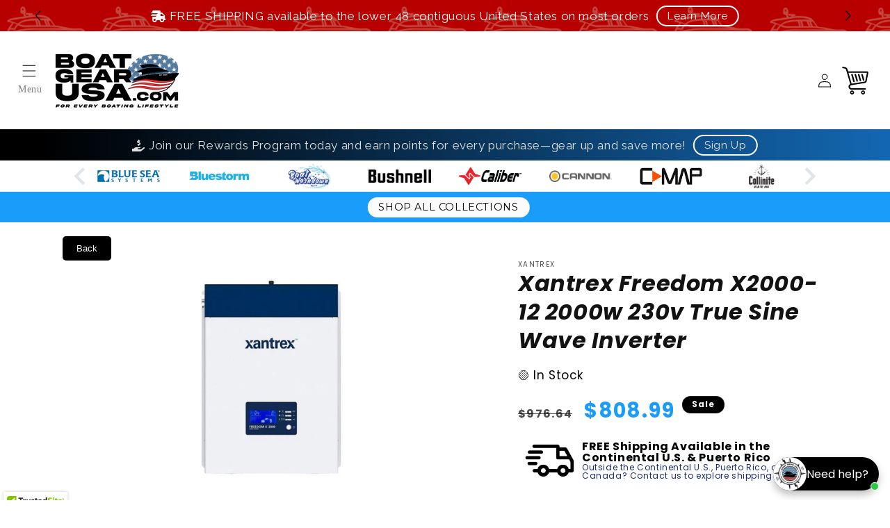

--- FILE ---
content_type: text/html; charset=utf-8
request_url: https://www.trustedsite.com/widget/tm-1001/?host=boatgearusa.com&lang=en
body_size: 1442
content:
<!doctype html>
<html>
<head>

<title>TrustedSite</title>
<script src="https://cdn.trustedsite.com/static/jquery/3.5.1/jquery-3.5.1.min.js"></script><script src="https://cdn.trustedsite.com/static/jqueryui/1.13.2/jquery-ui.min.js"></script><link href="https://cdn.trustedsite.com/static/jqueryui/1.13.2/jquery-ui.min.css" rel="stylesheet" type="text/css" />
<link href="https://fonts.googleapis.com/css?family=Open+Sans:300,400,600,700,800" rel="stylesheet" />
<meta name="csrf-token" content="eyJhbGciOiJIUzI1NiJ9.eyJzdWIiOiJjYTk2OWExYmM5NzczMmQ5N2IxZTg4Y2U4Mzk2YzIxNiIsImlhdCI6MTc2OTY5NzI1MywiZXhwIjoxNzY5NzAwODUzfQ.-H-wcOqhyRGyPN4ALPCpz4eYGDDr4Ee1SsN2dAfqHUI">



<script src="https://cdn.trustedsite.com/static/js/common.js?2026012914-04"></script>
<link rel="stylesheet" href="https://cdn.trustedsite.com/static/css/common.css?2026012914-04">
<link rel="stylesheet" href="https://cdn.trustedsite.com/static/css/ts-jqueryui.css?2026012914-04">

<script src="https://cdn.trustedsite.com/static/js/jquery.simplemodal.1.4.4.min.js"></script>


<link href="https://cdn.trustedsite.com/static/chosen/chosen.ts.css?2026012914-04" rel="stylesheet" type="text/css">
<script src="https://cdn.trustedsite.com/static/chosen/chosen.jquery.min.js"></script>

<!-- no highcharts -->



<meta name="viewport" content="width=device-width, initial-scale=1.0">

<script>if(is_darkmode()) $('html').addClass('dark');</script>

<style>
html,body {
   background:transparent;
   color:#000;
}
.tslogo {
   background-repeat:no-repeat;
   background-image:url(https://cdn.trustedsite.com/static/img/trustedsite.svg);
}
#demo-watermark {
   background-image:url(/static/img/tm-watermark.svg);
   background-size:cover;
   background-repeat:no-repeat;
   width:60px;
   height:60px;
   position:fixed;
   z-index:100;
   top:0;
   right:0;
}
</style>

<style>
#widget {
   cursor:pointer;
   min-width:200px;
   border:solid 1px rgba(0,0,0,0.1);;
   border-left:solid 3px #80c602;
   background:#fff;
   border-radius:2px;
   overflow:hidden;
   height:60px;
   font-size:11px;
}
#row1 {
   background:#fff;
   height:30px;
   line-height:30px;
}
#row2 {
   border-top:solid 1px #e8e8e8;
   background:#f4f4f4;
   height:30px;
   line-height:29px;
   padding-top:6px;
}
#row1 .tslogo {
   float:left;
   background-position:left center;
   background-size:90px 14px;
   margin-left:10px;
   height:30px;
   width:90px;
}
#row1 .host {
   width:150px;
   float:left;
   margin-left:10px;
   white-space: nowrap;
   overflow: hidden;
   text-overflow: ellipsis;
}
#row1 .spacer {
   margin-left:10px;
   color:#ccc;
   float:left;
}
#row1 .date {
   float:right;
   margin-right:10px;
   color:#aaa;
}
@media (max-width:400px) {
   #row1 .spacer {
      display:none;
   }
   #row1 .host {
      display:none;
   }
}
@media (max-width:250px) {
   #row1 .date {
      display:none;
   }
}

table.atts {
   border-collapse:collapse;
   height:15px;
   padding:0;
}
table.atts tr td {
   font-size:11px;
   border-right:solid 1px #ddd;
   height:15px;
   line-height:15px;
   padding:0;
   text-align:center;
   white-space: nowrap;
}
table.atts tr td:last-child {
   border-right:0;
}
</style>
</head>
<body>
<div id="widget" tabindex="0">
<div id="row1">
<div class="tslogo"></div>
<div class="spacer">|</div>
<div class="host">boatgearusa.com</div>
<div class="date">2026-01-29</div>
</div>
<div id="row2">

<table class="w100 atts"><tr>
</tr></table>

</div>
</div>


<script>
var atts = [
   
   '<b>Secure</b> Checkout',
   
   '<b>$100k</b> ID Protection',
   
   '<b>Verified</b> Business',
   
   '<b>Certified</b> Secure',
   
   'No <b>Malware</b>',
   
]
$(document).ready(function() {
   update_ux();
});
$(document).click(function() {
   window.parent.postMessage('trustedsite_verify_show','*');
});
$('#widget').on('keydown', function(e) {
    if (e.key === 'Enter') window.parent.postMessage('trustedsite_verify_show','*');
});
$(window).resize(function() {
   update_ux();
});
function update_ux() {
   $('table.atts td').remove();
   var c = parseInt($('#row2').width() / 130);
   if(c <= 0) c = 1;
   for(var i in atts) {
      if(i >= c) break;
      //console.log(i);
      $('<td>'+atts[i]+'</td>').appendTo($('table.atts tr'));
   }
   //console.log(c);
   //console.log(atts);
}
</script>


</body>
</html>


--- FILE ---
content_type: text/css
request_url: https://boatgearusa.com/cdn/shop/t/27/assets/component-list-menu.aio.min.css?v=100098695623944691801719056921
body_size: -515
content:
/*
Generated time: June 22, 2024 11:48
This file was created by the app developer. Feel free to contact the original developer with any questions. It was minified (compressed) by AVADA. AVADA do NOT own this script.
*/
.list-menu--right{right:0}.list-menu--disclosure{position:absolute;min-width:100%;width:20rem;border:1px solid rgba(var(--color-foreground),.2)}.list-menu--disclosure:focus{outline:0}.list-menu__item--active{text-decoration:underline;text-underline-offset:0.3rem}.list-menu__item--active:hover{text-decoration-thickness:0.2rem}.list-menu--disclosure.localization-selector{max-height:18rem;overflow:auto;width:10rem;padding:.5rem}

--- FILE ---
content_type: text/javascript
request_url: https://cdn.shopify.com/extensions/019bdf74-0e7b-792f-8d87-1f8993da1a05/onemobile-104/assets/classname-DUGLE_CE.js
body_size: 9954
content:
var Le=Object.defineProperty;var $e=(e,r,t)=>r in e?Le(e,r,{enumerable:!0,configurable:!0,writable:!0,value:t}):e[r]=t;var oe=(e,r,t)=>$e(e,typeof r!="symbol"?r+"":r,t);import{r as re}from"./blacklist-DBz3jptt.js";var ce={exports:{}},J={};/**
 * @license React
 * react-jsx-runtime.production.js
 *
 * Copyright (c) Meta Platforms, Inc. and affiliates.
 *
 * This source code is licensed under the MIT license found in the
 * LICENSE file in the root directory of this source tree.
 */var Ae;function Je(){if(Ae)return J;Ae=1;var e=Symbol.for("react.transitional.element"),r=Symbol.for("react.fragment");function t(o,s,c){var n=null;if(c!==void 0&&(n=""+c),s.key!==void 0&&(n=""+s.key),"key"in s){c={};for(var a in s)a!=="key"&&(c[a]=s[a])}else c=s;return s=c.ref,{$$typeof:e,type:o,key:n,ref:s!==void 0?s:null,props:c}}return J.Fragment=r,J.jsx=t,J.jsxs=t,J}var Ce;function Ve(){return Ce||(Ce=1,ce.exports=Je()),ce.exports}var qt=Ve();const U="1.2";class Fe{constructor(r={}){oe(this,"config");oe(this,"requestInterceptors",[]);oe(this,"responseInterceptors",[]);this.config={timeout:1e4,headers:{"Content-Type":"application/json"},credentials:"same-origin",mode:"cors",cache:"no-cache",redirect:"follow",referrerPolicy:"no-referrer",...r}}get interceptors(){return{request:{use:(r,t)=>(this.requestInterceptors.push({fulfilled:r,rejected:t}),this.requestInterceptors.length-1),eject:r=>{this.requestInterceptors.splice(r,1)}},response:{use:(r,t)=>(this.responseInterceptors.push({fulfilled:r,rejected:t}),this.responseInterceptors.length-1),eject:r=>{this.responseInterceptors.splice(r,1)}}}}createURL(r,t){const o=this.config.baseURL||"",s=r.startsWith("http")?r:`${o}${r}`;if(!t)return s;const c=new URL(s,window.location.origin);return Object.entries(t).forEach(([n,a])=>{c.searchParams.set(n,String(a))}),c.toString()}async processRequestInterceptors(r){let t={...r};for(const o of this.requestInterceptors)if(o.fulfilled)try{t=await o.fulfilled(t)}catch(s){if(o.rejected)return o.rejected(s);throw s}return t}async processResponseInterceptors(r){let t=r;for(const o of this.responseInterceptors)if(o.fulfilled)try{t=await o.fulfilled(t)}catch(s){if(o.rejected)return o.rejected(s);throw s}return t}createError(r,t,o,s=!1,c=!1){const n=new Error(r);return n.config=t,n.response=o,n.isTimeout=s,n.isNetworkError=c,n}async request(r){const t={...this.config,...r,headers:{...this.config.headers,...r.headers}},o=await this.processRequestInterceptors(t),s=this.createURL(o.url||"",o.params),c=(o.method||"GET").toUpperCase(),n={method:c,headers:o.headers,credentials:o.credentials,mode:o.mode,cache:o.cache,redirect:o.redirect,referrerPolicy:o.referrerPolicy};o.data&&c!=="GET"&&(typeof o.data=="string"?n.body=o.data:n.body=JSON.stringify(o.data));try{const a=new AbortController,p=setTimeout(()=>{a.abort()},o.timeout||this.config.timeout);n.signal=a.signal;const f=await fetch(s,n);clearTimeout(p);let g;const v=f.headers.get("content-type");v!=null&&v.includes("application/json")?g=await f.json():g=await f.text();const R={data:g,status:f.status,statusText:f.statusText,headers:f.headers,config:o};if(!f.ok){const z=this.createError(`Request failed with status ${f.status}`,o,R);for(const w of this.responseInterceptors)if(w.rejected)try{return await w.rejected(z)}catch(x){throw x}throw z}return await this.processResponseInterceptors(R)}catch(a){if(a.name==="AbortError")throw this.createError("Request timeout",o,void 0,!0);if(a instanceof TypeError)throw this.createError("Network error",o,void 0,!1,!0);for(const p of this.responseInterceptors)if(p.rejected)try{return await p.rejected(a)}catch(f){throw f}throw a}}async get(r,t){return this.request({...t,url:r,method:"GET"})}async post(r,t,o){return this.request({...o,url:r,method:"POST",data:t})}async put(r,t,o){return this.request({...o,url:r,method:"PUT",data:t})}async patch(r,t,o){return this.request({...o,url:r,method:"PATCH",data:t})}async delete(r,t){return this.request({...t,url:r,method:"DELETE"})}}const j=new Fe;j.interceptors.request.use(e=>{const r="onemobile";return e.url&&!e.url.startsWith("http")&&(e.url=`/apps/${r}${e.url}`),e});j.interceptors.response.use(e=>e.data,e=>Promise.reject(e));const Ue=()=>/Android|webOS|iPhone|iPad|iPod|BlackBerry|IEMobile|Opera Mini/i.test(navigator.userAgent),W=(e,r=50)=>new Promise(t=>setTimeout(()=>t(e),r)),H=e=>{var c;const r=document.createElement("script"),o={popup:"one-mobile-download-popup",qr:"one-mobile-download-popup",campaign:"one-mobile-campaign",downloadAppBlock:"one-mobile-download-app-block",productDetailDownloadBlock:"one-mobile-product-detail-download-block",downloadNavigationBar:"one-mobile-download-popup"}[e.type];r.setAttribute("data-app",`${o}-cache`),r.setAttribute("data-cache","true"),r.setAttribute("type","application/json");const s=(c=document.querySelector(`script[data-app='${o}-cache'][type='application/json']`))==null?void 0:c.textContent;if(o==="one-mobile-download-popup"){const n=JSON.parse(s||"{}");if(e.type==="popup"){const a={...n,popup:e.data};r.textContent=JSON.stringify(a)}if(e.type==="qr"){const a={...n,qr:{...n.qr,[e.device]:{...e.data}}};r.textContent=JSON.stringify(a)}if(e.type==="downloadNavigationBar"){const a={...n,navigationBar:e.data};r.textContent=JSON.stringify(a)}}if(o==="one-mobile-campaign"){const n=JSON.parse(s||"{}");if(e.type==="campaign"){const a={...n,campaign:e.data};r.textContent=JSON.stringify(a)}}if(o==="one-mobile-download-app-block"){const n=JSON.parse(s||"{}");if(e.type==="downloadAppBlock"){const a={...n,...e.data};r.textContent=JSON.stringify(a)}}if(o==="one-mobile-product-detail-download-block"){const n=JSON.parse(s||"{}");if(e.type==="productDetailDownloadBlock"){const a={...n,...e.data};r.textContent=JSON.stringify(a)}}document.body.appendChild(r)};function Y(e={appData:"one-mobile-download-popup"}){var t,o,s,c;const{appData:r}=e;try{const n=(o=(t=document.querySelector(`script[data-app='${r}'][type='application/json']`))==null?void 0:t.textContent)==null?void 0:o.trim(),a=(c=(s=document.querySelector(`script[data-app='${r}-cache'][type='application/json']`))==null?void 0:s.textContent)==null?void 0:c.trim(),f=!n||["{}","[]","null"].includes(n)||Array.isArray(n)&&n.length===0?a:n;return f?JSON.parse(f||"{}"):null}catch{return null}}const We=async({params:{device:e,shop:r=window.Shopify.shop}}={params:{device:"mobile",shop:window.Shopify.shop}})=>{var p;const t={mobile:"mobile-app-download-bar",desktop:"qr-download-floating"},o=Y({appData:"one-mobile-download-popup"}),s=o==null?void 0:o.qr;if(((p=s==null?void 0:s[e])==null?void 0:p.metafield_version)===U&&(s!=null&&s[e]))return await W(s[e]);const n=await j.get(`/settings/${t[e]}`,{params:{shop:r}}),a=n==null?void 0:n.data;return H({type:"qr",data:a,device:e}),a},He=async({params:{shop:e=window.Shopify.shop}}={params:{shop:window.Shopify.shop}})=>{const r=Y({appData:"one-mobile-download-popup"}),t=r==null?void 0:r.popup;if((t==null?void 0:t.metafield_version)===U&&t)return await W(t);const s=await j.get("/settings/download-app-popup",{params:{shop:e}});return H({type:"popup",data:s.data}),s.data},Ye=async({params:{shop:e=window.Shopify.shop}}={params:{shop:window.Shopify.shop}})=>{const t=Y({appData:"one-mobile-download-app-block"});if((t==null?void 0:t.metafield_version)===U&&t)return await W(t);const s=await j.get("/settings/download-app-block",{params:{shop:e}});return H({type:"downloadAppBlock",data:s.data}),s.data},Xe=async({params:{shop:e=window.Shopify.shop}}={params:{shop:window.Shopify.shop}})=>{const t=Y({appData:"one-mobile-product-detail-download-block"});if((t==null?void 0:t.metafield_version)===U&&t)return await W(t);const s=await j.get("/settings/download-app-block-product-detail",{params:{shop:e}});return H({type:"productDetailDownloadBlock",data:s.data}),s.data},Ze=async({params:{shop:e=window.Shopify.shop}}={params:{shop:window.Shopify.shop}})=>{const r=Y({appData:"one-mobile-download-popup"}),t=r==null?void 0:r.navigationBar;if((t==null?void 0:t.metafield_version)===U&&t)return await W(t);const s=await j.get("/settings/download-app-button",{params:{shop:e}});return H({type:"downloadNavigationBar",data:s.data}),s.data},Qe=async()=>{var e;try{const r="https://onemobile-api.onecommerce.io/api/storefront",o=await(await fetch("/cart.js")).json(),s=(e=document.querySelector("[data-customer-id]"))==null?void 0:e.getAttribute("data-customer-id"),c=localStorage.getItem("om-pop-cart");s&&o.token!==c&&await(await fetch(`${r}/cart/add?shopify_domain=${window.Shopify.shop}`,{method:"POST",headers:{"Content-Type":"application/json"},body:JSON.stringify({cart_id:o.token,user_id:s,type:"storefront"})})).json()&&localStorage.setItem("om-pop-cart",o.token)}catch{}},Ke=Object.freeze(Object.defineProperty({__proto__:null,getSettingsAppDownloadAppBlock:Ye,getSettingsAppDownloadNavigationBar:Ze,getSettingsAppDownloadPopup:He,getSettingsAppDownloadQR:We,getSettingsAppProductDetailDownloadBlock:Xe,sendCartInfo:Qe},Symbol.toStringTag,{value:"Module"})),V={api:Ke};function Bt({type:e}={type:"popup"}){const[r,t]=re.useState(!1),[o,s]=re.useState(null),[c,n]=re.useState(null);return re.useEffect(()=>{(async()=>{try{t(!0),s(null);let a=null;e==="popup"&&(a=await V.api.getSettingsAppDownloadPopup()),e==="qr"&&(a=await V.api.getSettingsAppDownloadQR({params:{device:Ue()?"mobile":"desktop"}})),e==="downloadNavigationBar"&&(a=await V.api.getSettingsAppDownloadNavigationBar()),e==="downloadAppBlock"&&(a=await V.api.getSettingsAppDownloadAppBlock()),e==="productDetailDownloadBlock"&&(a=await V.api.getSettingsAppProductDetailDownloadBlock()),n(a),t(!1)}catch(a){s(a),n(null)}finally{t(!1)}})()},[e]),{data:c,loading:r,error:o}}function Me(e){var r,t,o="";if(typeof e=="string"||typeof e=="number")o+=e;else if(typeof e=="object")if(Array.isArray(e)){var s=e.length;for(r=0;r<s;r++)e[r]&&(t=Me(e[r]))&&(o&&(o+=" "),o+=t)}else for(t in e)e[t]&&(o&&(o+=" "),o+=t);return o}function et(){for(var e,r,t=0,o="",s=arguments.length;t<s;t++)(e=arguments[t])&&(r=Me(e))&&(o&&(o+=" "),o+=r);return o}const ge="-",tt=e=>{const r=rt(e),{conflictingClassGroups:t,conflictingClassGroupModifiers:o}=e;return{getClassGroupId:n=>{const a=n.split(ge);return a[0]===""&&a.length!==1&&a.shift(),Pe(a,r)||ot(n)},getConflictingClassGroupIds:(n,a)=>{const p=t[n]||[];return a&&o[n]?[...p,...o[n]]:p}}},Pe=(e,r)=>{var n;if(e.length===0)return r.classGroupId;const t=e[0],o=r.nextPart.get(t),s=o?Pe(e.slice(1),o):void 0;if(s)return s;if(r.validators.length===0)return;const c=e.join(ge);return(n=r.validators.find(({validator:a})=>a(c)))==null?void 0:n.classGroupId},Re=/^\[(.+)\]$/,ot=e=>{if(Re.test(e)){const r=Re.exec(e)[1],t=r==null?void 0:r.substring(0,r.indexOf(":"));if(t)return"arbitrary.."+t}},rt=e=>{const{theme:r,classGroups:t}=e,o={nextPart:new Map,validators:[]};for(const s in t)ue(t[s],o,s,r);return o},ue=(e,r,t,o)=>{e.forEach(s=>{if(typeof s=="string"){const c=s===""?r:ze(r,s);c.classGroupId=t;return}if(typeof s=="function"){if(st(s)){ue(s(o),r,t,o);return}r.validators.push({validator:s,classGroupId:t});return}Object.entries(s).forEach(([c,n])=>{ue(n,ze(r,c),t,o)})})},ze=(e,r)=>{let t=e;return r.split(ge).forEach(o=>{t.nextPart.has(o)||t.nextPart.set(o,{nextPart:new Map,validators:[]}),t=t.nextPart.get(o)}),t},st=e=>e.isThemeGetter,nt=e=>{if(e<1)return{get:()=>{},set:()=>{}};let r=0,t=new Map,o=new Map;const s=(c,n)=>{t.set(c,n),r++,r>e&&(r=0,o=t,t=new Map)};return{get(c){let n=t.get(c);if(n!==void 0)return n;if((n=o.get(c))!==void 0)return s(c,n),n},set(c,n){t.has(c)?t.set(c,n):s(c,n)}}},me="!",fe=":",at=fe.length,it=e=>{const{prefix:r,experimentalParseClassName:t}=e;let o=s=>{const c=[];let n=0,a=0,p=0,f;for(let w=0;w<s.length;w++){let x=s[w];if(n===0&&a===0){if(x===fe){c.push(s.slice(p,w)),p=w+at;continue}if(x==="/"){f=w;continue}}x==="["?n++:x==="]"?n--:x==="("?a++:x===")"&&a--}const g=c.length===0?s:s.substring(p),v=lt(g),R=v!==g,z=f&&f>p?f-p:void 0;return{modifiers:c,hasImportantModifier:R,baseClassName:v,maybePostfixModifierPosition:z}};if(r){const s=r+fe,c=o;o=n=>n.startsWith(s)?c(n.substring(s.length)):{isExternal:!0,modifiers:[],hasImportantModifier:!1,baseClassName:n,maybePostfixModifierPosition:void 0}}if(t){const s=o;o=c=>t({className:c,parseClassName:s})}return o},lt=e=>e.endsWith(me)?e.substring(0,e.length-1):e.startsWith(me)?e.substring(1):e,ct=e=>{const r=Object.fromEntries(e.orderSensitiveModifiers.map(o=>[o,!0]));return o=>{if(o.length<=1)return o;const s=[];let c=[];return o.forEach(n=>{n[0]==="["||r[n]?(s.push(...c.sort(),n),c=[]):c.push(n)}),s.push(...c.sort()),s}},dt=e=>({cache:nt(e.cacheSize),parseClassName:it(e),sortModifiers:ct(e),...tt(e)}),pt=/\s+/,ut=(e,r)=>{const{parseClassName:t,getClassGroupId:o,getConflictingClassGroupIds:s,sortModifiers:c}=r,n=[],a=e.trim().split(pt);let p="";for(let f=a.length-1;f>=0;f-=1){const g=a[f],{isExternal:v,modifiers:R,hasImportantModifier:z,baseClassName:w,maybePostfixModifierPosition:x}=t(g);if(v){p=g+(p.length>0?" "+p:p);continue}let D=!!x,E=o(D?w.substring(0,x):w);if(!E){if(!D){p=g+(p.length>0?" "+p:p);continue}if(E=o(w),!E){p=g+(p.length>0?" "+p:p);continue}D=!1}const X=c(R).join(":"),L=z?X+me:X,N=L+E;if(n.includes(N))continue;n.push(N);const O=s(E,D);for(let M=0;M<O.length;++M){const $=O[M];n.push(L+$)}p=g+(p.length>0?" "+p:p)}return p};function mt(){let e=0,r,t,o="";for(;e<arguments.length;)(r=arguments[e++])&&(t=Te(r))&&(o&&(o+=" "),o+=t);return o}const Te=e=>{if(typeof e=="string")return e;let r,t="";for(let o=0;o<e.length;o++)e[o]&&(r=Te(e[o]))&&(t&&(t+=" "),t+=r);return t};function ft(e,...r){let t,o,s,c=n;function n(p){const f=r.reduce((g,v)=>v(g),e());return t=dt(f),o=t.cache.get,s=t.cache.set,c=a,a(p)}function a(p){const f=o(p);if(f)return f;const g=ut(p,t);return s(p,g),g}return function(){return c(mt.apply(null,arguments))}}const b=e=>{const r=t=>t[e]||[];return r.isThemeGetter=!0,r},je=/^\[(?:(\w[\w-]*):)?(.+)\]$/i,De=/^\((?:(\w[\w-]*):)?(.+)\)$/i,gt=/^\d+\/\d+$/,bt=/^(\d+(\.\d+)?)?(xs|sm|md|lg|xl)$/,ht=/\d+(%|px|r?em|[sdl]?v([hwib]|min|max)|pt|pc|in|cm|mm|cap|ch|ex|r?lh|cq(w|h|i|b|min|max))|\b(calc|min|max|clamp)\(.+\)|^0$/,wt=/^(rgba?|hsla?|hwb|(ok)?(lab|lch)|color-mix)\(.+\)$/,yt=/^(inset_)?-?((\d+)?\.?(\d+)[a-z]+|0)_-?((\d+)?\.?(\d+)[a-z]+|0)/,xt=/^(url|image|image-set|cross-fade|element|(repeating-)?(linear|radial|conic)-gradient)\(.+\)$/,B=e=>gt.test(e),m=e=>!!e&&!Number.isNaN(Number(e)),I=e=>!!e&&Number.isInteger(Number(e)),de=e=>e.endsWith("%")&&m(e.slice(0,-1)),C=e=>bt.test(e),kt=()=>!0,vt=e=>ht.test(e)&&!wt.test(e),Ne=()=>!1,St=e=>yt.test(e),At=e=>xt.test(e),Ct=e=>!i(e)&&!l(e),Rt=e=>G(e,Be,Ne),i=e=>je.test(e),T=e=>G(e,Ge,vt),pe=e=>G(e,Pt,m),Ie=e=>G(e,Oe,Ne),zt=e=>G(e,qe,At),se=e=>G(e,_e,St),l=e=>De.test(e),F=e=>_(e,Ge),It=e=>_(e,Tt),Ee=e=>_(e,Oe),Et=e=>_(e,Be),Mt=e=>_(e,qe),ne=e=>_(e,_e,!0),G=(e,r,t)=>{const o=je.exec(e);return o?o[1]?r(o[1]):t(o[2]):!1},_=(e,r,t=!1)=>{const o=De.exec(e);return o?o[1]?r(o[1]):t:!1},Oe=e=>e==="position"||e==="percentage",qe=e=>e==="image"||e==="url",Be=e=>e==="length"||e==="size"||e==="bg-size",Ge=e=>e==="length",Pt=e=>e==="number",Tt=e=>e==="family-name",_e=e=>e==="shadow",jt=()=>{const e=b("color"),r=b("font"),t=b("text"),o=b("font-weight"),s=b("tracking"),c=b("leading"),n=b("breakpoint"),a=b("container"),p=b("spacing"),f=b("radius"),g=b("shadow"),v=b("inset-shadow"),R=b("text-shadow"),z=b("drop-shadow"),w=b("blur"),x=b("perspective"),D=b("aspect"),E=b("ease"),X=b("animate"),L=()=>["auto","avoid","all","avoid-page","page","left","right","column"],N=()=>["center","top","bottom","left","right","top-left","left-top","top-right","right-top","bottom-right","right-bottom","bottom-left","left-bottom"],O=()=>[...N(),l,i],M=()=>["auto","hidden","clip","visible","scroll"],$=()=>["auto","contain","none"],u=()=>[l,i,p],S=()=>[B,"full","auto",...u()],be=()=>[I,"none","subgrid",l,i],he=()=>["auto",{span:["full",I,l,i]},I,l,i],Z=()=>[I,"auto",l,i],we=()=>["auto","min","max","fr",l,i],ae=()=>["start","end","center","between","around","evenly","stretch","baseline","center-safe","end-safe"],q=()=>["start","end","center","stretch","center-safe","end-safe"],A=()=>["auto",...u()],P=()=>[B,"auto","full","dvw","dvh","lvw","lvh","svw","svh","min","max","fit",...u()],d=()=>[e,l,i],ye=()=>[...N(),Ee,Ie,{position:[l,i]}],xe=()=>["no-repeat",{repeat:["","x","y","space","round"]}],ke=()=>["auto","cover","contain",Et,Rt,{size:[l,i]}],ie=()=>[de,F,T],y=()=>["","none","full",f,l,i],k=()=>["",m,F,T],Q=()=>["solid","dashed","dotted","double"],ve=()=>["normal","multiply","screen","overlay","darken","lighten","color-dodge","color-burn","hard-light","soft-light","difference","exclusion","hue","saturation","color","luminosity"],h=()=>[m,de,Ee,Ie],Se=()=>["","none",w,l,i],K=()=>["none",m,l,i],ee=()=>["none",m,l,i],le=()=>[m,l,i],te=()=>[B,"full",...u()];return{cacheSize:500,theme:{animate:["spin","ping","pulse","bounce"],aspect:["video"],blur:[C],breakpoint:[C],color:[kt],container:[C],"drop-shadow":[C],ease:["in","out","in-out"],font:[Ct],"font-weight":["thin","extralight","light","normal","medium","semibold","bold","extrabold","black"],"inset-shadow":[C],leading:["none","tight","snug","normal","relaxed","loose"],perspective:["dramatic","near","normal","midrange","distant","none"],radius:[C],shadow:[C],spacing:["px",m],text:[C],"text-shadow":[C],tracking:["tighter","tight","normal","wide","wider","widest"]},classGroups:{aspect:[{aspect:["auto","square",B,i,l,D]}],container:["container"],columns:[{columns:[m,i,l,a]}],"break-after":[{"break-after":L()}],"break-before":[{"break-before":L()}],"break-inside":[{"break-inside":["auto","avoid","avoid-page","avoid-column"]}],"box-decoration":[{"box-decoration":["slice","clone"]}],box:[{box:["border","content"]}],display:["block","inline-block","inline","flex","inline-flex","table","inline-table","table-caption","table-cell","table-column","table-column-group","table-footer-group","table-header-group","table-row-group","table-row","flow-root","grid","inline-grid","contents","list-item","hidden"],sr:["sr-only","not-sr-only"],float:[{float:["right","left","none","start","end"]}],clear:[{clear:["left","right","both","none","start","end"]}],isolation:["isolate","isolation-auto"],"object-fit":[{object:["contain","cover","fill","none","scale-down"]}],"object-position":[{object:O()}],overflow:[{overflow:M()}],"overflow-x":[{"overflow-x":M()}],"overflow-y":[{"overflow-y":M()}],overscroll:[{overscroll:$()}],"overscroll-x":[{"overscroll-x":$()}],"overscroll-y":[{"overscroll-y":$()}],position:["static","fixed","absolute","relative","sticky"],inset:[{inset:S()}],"inset-x":[{"inset-x":S()}],"inset-y":[{"inset-y":S()}],start:[{start:S()}],end:[{end:S()}],top:[{top:S()}],right:[{right:S()}],bottom:[{bottom:S()}],left:[{left:S()}],visibility:["visible","invisible","collapse"],z:[{z:[I,"auto",l,i]}],basis:[{basis:[B,"full","auto",a,...u()]}],"flex-direction":[{flex:["row","row-reverse","col","col-reverse"]}],"flex-wrap":[{flex:["nowrap","wrap","wrap-reverse"]}],flex:[{flex:[m,B,"auto","initial","none",i]}],grow:[{grow:["",m,l,i]}],shrink:[{shrink:["",m,l,i]}],order:[{order:[I,"first","last","none",l,i]}],"grid-cols":[{"grid-cols":be()}],"col-start-end":[{col:he()}],"col-start":[{"col-start":Z()}],"col-end":[{"col-end":Z()}],"grid-rows":[{"grid-rows":be()}],"row-start-end":[{row:he()}],"row-start":[{"row-start":Z()}],"row-end":[{"row-end":Z()}],"grid-flow":[{"grid-flow":["row","col","dense","row-dense","col-dense"]}],"auto-cols":[{"auto-cols":we()}],"auto-rows":[{"auto-rows":we()}],gap:[{gap:u()}],"gap-x":[{"gap-x":u()}],"gap-y":[{"gap-y":u()}],"justify-content":[{justify:[...ae(),"normal"]}],"justify-items":[{"justify-items":[...q(),"normal"]}],"justify-self":[{"justify-self":["auto",...q()]}],"align-content":[{content:["normal",...ae()]}],"align-items":[{items:[...q(),{baseline:["","last"]}]}],"align-self":[{self:["auto",...q(),{baseline:["","last"]}]}],"place-content":[{"place-content":ae()}],"place-items":[{"place-items":[...q(),"baseline"]}],"place-self":[{"place-self":["auto",...q()]}],p:[{p:u()}],px:[{px:u()}],py:[{py:u()}],ps:[{ps:u()}],pe:[{pe:u()}],pt:[{pt:u()}],pr:[{pr:u()}],pb:[{pb:u()}],pl:[{pl:u()}],m:[{m:A()}],mx:[{mx:A()}],my:[{my:A()}],ms:[{ms:A()}],me:[{me:A()}],mt:[{mt:A()}],mr:[{mr:A()}],mb:[{mb:A()}],ml:[{ml:A()}],"space-x":[{"space-x":u()}],"space-x-reverse":["space-x-reverse"],"space-y":[{"space-y":u()}],"space-y-reverse":["space-y-reverse"],size:[{size:P()}],w:[{w:[a,"screen",...P()]}],"min-w":[{"min-w":[a,"screen","none",...P()]}],"max-w":[{"max-w":[a,"screen","none","prose",{screen:[n]},...P()]}],h:[{h:["screen","lh",...P()]}],"min-h":[{"min-h":["screen","lh","none",...P()]}],"max-h":[{"max-h":["screen","lh",...P()]}],"font-size":[{text:["base",t,F,T]}],"font-smoothing":["antialiased","subpixel-antialiased"],"font-style":["italic","not-italic"],"font-weight":[{font:[o,l,pe]}],"font-stretch":[{"font-stretch":["ultra-condensed","extra-condensed","condensed","semi-condensed","normal","semi-expanded","expanded","extra-expanded","ultra-expanded",de,i]}],"font-family":[{font:[It,i,r]}],"fvn-normal":["normal-nums"],"fvn-ordinal":["ordinal"],"fvn-slashed-zero":["slashed-zero"],"fvn-figure":["lining-nums","oldstyle-nums"],"fvn-spacing":["proportional-nums","tabular-nums"],"fvn-fraction":["diagonal-fractions","stacked-fractions"],tracking:[{tracking:[s,l,i]}],"line-clamp":[{"line-clamp":[m,"none",l,pe]}],leading:[{leading:[c,...u()]}],"list-image":[{"list-image":["none",l,i]}],"list-style-position":[{list:["inside","outside"]}],"list-style-type":[{list:["disc","decimal","none",l,i]}],"text-alignment":[{text:["left","center","right","justify","start","end"]}],"placeholder-color":[{placeholder:d()}],"text-color":[{text:d()}],"text-decoration":["underline","overline","line-through","no-underline"],"text-decoration-style":[{decoration:[...Q(),"wavy"]}],"text-decoration-thickness":[{decoration:[m,"from-font","auto",l,T]}],"text-decoration-color":[{decoration:d()}],"underline-offset":[{"underline-offset":[m,"auto",l,i]}],"text-transform":["uppercase","lowercase","capitalize","normal-case"],"text-overflow":["truncate","text-ellipsis","text-clip"],"text-wrap":[{text:["wrap","nowrap","balance","pretty"]}],indent:[{indent:u()}],"vertical-align":[{align:["baseline","top","middle","bottom","text-top","text-bottom","sub","super",l,i]}],whitespace:[{whitespace:["normal","nowrap","pre","pre-line","pre-wrap","break-spaces"]}],break:[{break:["normal","words","all","keep"]}],wrap:[{wrap:["break-word","anywhere","normal"]}],hyphens:[{hyphens:["none","manual","auto"]}],content:[{content:["none",l,i]}],"bg-attachment":[{bg:["fixed","local","scroll"]}],"bg-clip":[{"bg-clip":["border","padding","content","text"]}],"bg-origin":[{"bg-origin":["border","padding","content"]}],"bg-position":[{bg:ye()}],"bg-repeat":[{bg:xe()}],"bg-size":[{bg:ke()}],"bg-image":[{bg:["none",{linear:[{to:["t","tr","r","br","b","bl","l","tl"]},I,l,i],radial:["",l,i],conic:[I,l,i]},Mt,zt]}],"bg-color":[{bg:d()}],"gradient-from-pos":[{from:ie()}],"gradient-via-pos":[{via:ie()}],"gradient-to-pos":[{to:ie()}],"gradient-from":[{from:d()}],"gradient-via":[{via:d()}],"gradient-to":[{to:d()}],rounded:[{rounded:y()}],"rounded-s":[{"rounded-s":y()}],"rounded-e":[{"rounded-e":y()}],"rounded-t":[{"rounded-t":y()}],"rounded-r":[{"rounded-r":y()}],"rounded-b":[{"rounded-b":y()}],"rounded-l":[{"rounded-l":y()}],"rounded-ss":[{"rounded-ss":y()}],"rounded-se":[{"rounded-se":y()}],"rounded-ee":[{"rounded-ee":y()}],"rounded-es":[{"rounded-es":y()}],"rounded-tl":[{"rounded-tl":y()}],"rounded-tr":[{"rounded-tr":y()}],"rounded-br":[{"rounded-br":y()}],"rounded-bl":[{"rounded-bl":y()}],"border-w":[{border:k()}],"border-w-x":[{"border-x":k()}],"border-w-y":[{"border-y":k()}],"border-w-s":[{"border-s":k()}],"border-w-e":[{"border-e":k()}],"border-w-t":[{"border-t":k()}],"border-w-r":[{"border-r":k()}],"border-w-b":[{"border-b":k()}],"border-w-l":[{"border-l":k()}],"divide-x":[{"divide-x":k()}],"divide-x-reverse":["divide-x-reverse"],"divide-y":[{"divide-y":k()}],"divide-y-reverse":["divide-y-reverse"],"border-style":[{border:[...Q(),"hidden","none"]}],"divide-style":[{divide:[...Q(),"hidden","none"]}],"border-color":[{border:d()}],"border-color-x":[{"border-x":d()}],"border-color-y":[{"border-y":d()}],"border-color-s":[{"border-s":d()}],"border-color-e":[{"border-e":d()}],"border-color-t":[{"border-t":d()}],"border-color-r":[{"border-r":d()}],"border-color-b":[{"border-b":d()}],"border-color-l":[{"border-l":d()}],"divide-color":[{divide:d()}],"outline-style":[{outline:[...Q(),"none","hidden"]}],"outline-offset":[{"outline-offset":[m,l,i]}],"outline-w":[{outline:["",m,F,T]}],"outline-color":[{outline:d()}],shadow:[{shadow:["","none",g,ne,se]}],"shadow-color":[{shadow:d()}],"inset-shadow":[{"inset-shadow":["none",v,ne,se]}],"inset-shadow-color":[{"inset-shadow":d()}],"ring-w":[{ring:k()}],"ring-w-inset":["ring-inset"],"ring-color":[{ring:d()}],"ring-offset-w":[{"ring-offset":[m,T]}],"ring-offset-color":[{"ring-offset":d()}],"inset-ring-w":[{"inset-ring":k()}],"inset-ring-color":[{"inset-ring":d()}],"text-shadow":[{"text-shadow":["none",R,ne,se]}],"text-shadow-color":[{"text-shadow":d()}],opacity:[{opacity:[m,l,i]}],"mix-blend":[{"mix-blend":[...ve(),"plus-darker","plus-lighter"]}],"bg-blend":[{"bg-blend":ve()}],"mask-clip":[{"mask-clip":["border","padding","content","fill","stroke","view"]},"mask-no-clip"],"mask-composite":[{mask:["add","subtract","intersect","exclude"]}],"mask-image-linear-pos":[{"mask-linear":[m]}],"mask-image-linear-from-pos":[{"mask-linear-from":h()}],"mask-image-linear-to-pos":[{"mask-linear-to":h()}],"mask-image-linear-from-color":[{"mask-linear-from":d()}],"mask-image-linear-to-color":[{"mask-linear-to":d()}],"mask-image-t-from-pos":[{"mask-t-from":h()}],"mask-image-t-to-pos":[{"mask-t-to":h()}],"mask-image-t-from-color":[{"mask-t-from":d()}],"mask-image-t-to-color":[{"mask-t-to":d()}],"mask-image-r-from-pos":[{"mask-r-from":h()}],"mask-image-r-to-pos":[{"mask-r-to":h()}],"mask-image-r-from-color":[{"mask-r-from":d()}],"mask-image-r-to-color":[{"mask-r-to":d()}],"mask-image-b-from-pos":[{"mask-b-from":h()}],"mask-image-b-to-pos":[{"mask-b-to":h()}],"mask-image-b-from-color":[{"mask-b-from":d()}],"mask-image-b-to-color":[{"mask-b-to":d()}],"mask-image-l-from-pos":[{"mask-l-from":h()}],"mask-image-l-to-pos":[{"mask-l-to":h()}],"mask-image-l-from-color":[{"mask-l-from":d()}],"mask-image-l-to-color":[{"mask-l-to":d()}],"mask-image-x-from-pos":[{"mask-x-from":h()}],"mask-image-x-to-pos":[{"mask-x-to":h()}],"mask-image-x-from-color":[{"mask-x-from":d()}],"mask-image-x-to-color":[{"mask-x-to":d()}],"mask-image-y-from-pos":[{"mask-y-from":h()}],"mask-image-y-to-pos":[{"mask-y-to":h()}],"mask-image-y-from-color":[{"mask-y-from":d()}],"mask-image-y-to-color":[{"mask-y-to":d()}],"mask-image-radial":[{"mask-radial":[l,i]}],"mask-image-radial-from-pos":[{"mask-radial-from":h()}],"mask-image-radial-to-pos":[{"mask-radial-to":h()}],"mask-image-radial-from-color":[{"mask-radial-from":d()}],"mask-image-radial-to-color":[{"mask-radial-to":d()}],"mask-image-radial-shape":[{"mask-radial":["circle","ellipse"]}],"mask-image-radial-size":[{"mask-radial":[{closest:["side","corner"],farthest:["side","corner"]}]}],"mask-image-radial-pos":[{"mask-radial-at":N()}],"mask-image-conic-pos":[{"mask-conic":[m]}],"mask-image-conic-from-pos":[{"mask-conic-from":h()}],"mask-image-conic-to-pos":[{"mask-conic-to":h()}],"mask-image-conic-from-color":[{"mask-conic-from":d()}],"mask-image-conic-to-color":[{"mask-conic-to":d()}],"mask-mode":[{mask:["alpha","luminance","match"]}],"mask-origin":[{"mask-origin":["border","padding","content","fill","stroke","view"]}],"mask-position":[{mask:ye()}],"mask-repeat":[{mask:xe()}],"mask-size":[{mask:ke()}],"mask-type":[{"mask-type":["alpha","luminance"]}],"mask-image":[{mask:["none",l,i]}],filter:[{filter:["","none",l,i]}],blur:[{blur:Se()}],brightness:[{brightness:[m,l,i]}],contrast:[{contrast:[m,l,i]}],"drop-shadow":[{"drop-shadow":["","none",z,ne,se]}],"drop-shadow-color":[{"drop-shadow":d()}],grayscale:[{grayscale:["",m,l,i]}],"hue-rotate":[{"hue-rotate":[m,l,i]}],invert:[{invert:["",m,l,i]}],saturate:[{saturate:[m,l,i]}],sepia:[{sepia:["",m,l,i]}],"backdrop-filter":[{"backdrop-filter":["","none",l,i]}],"backdrop-blur":[{"backdrop-blur":Se()}],"backdrop-brightness":[{"backdrop-brightness":[m,l,i]}],"backdrop-contrast":[{"backdrop-contrast":[m,l,i]}],"backdrop-grayscale":[{"backdrop-grayscale":["",m,l,i]}],"backdrop-hue-rotate":[{"backdrop-hue-rotate":[m,l,i]}],"backdrop-invert":[{"backdrop-invert":["",m,l,i]}],"backdrop-opacity":[{"backdrop-opacity":[m,l,i]}],"backdrop-saturate":[{"backdrop-saturate":[m,l,i]}],"backdrop-sepia":[{"backdrop-sepia":["",m,l,i]}],"border-collapse":[{border:["collapse","separate"]}],"border-spacing":[{"border-spacing":u()}],"border-spacing-x":[{"border-spacing-x":u()}],"border-spacing-y":[{"border-spacing-y":u()}],"table-layout":[{table:["auto","fixed"]}],caption:[{caption:["top","bottom"]}],transition:[{transition:["","all","colors","opacity","shadow","transform","none",l,i]}],"transition-behavior":[{transition:["normal","discrete"]}],duration:[{duration:[m,"initial",l,i]}],ease:[{ease:["linear","initial",E,l,i]}],delay:[{delay:[m,l,i]}],animate:[{animate:["none",X,l,i]}],backface:[{backface:["hidden","visible"]}],perspective:[{perspective:[x,l,i]}],"perspective-origin":[{"perspective-origin":O()}],rotate:[{rotate:K()}],"rotate-x":[{"rotate-x":K()}],"rotate-y":[{"rotate-y":K()}],"rotate-z":[{"rotate-z":K()}],scale:[{scale:ee()}],"scale-x":[{"scale-x":ee()}],"scale-y":[{"scale-y":ee()}],"scale-z":[{"scale-z":ee()}],"scale-3d":["scale-3d"],skew:[{skew:le()}],"skew-x":[{"skew-x":le()}],"skew-y":[{"skew-y":le()}],transform:[{transform:[l,i,"","none","gpu","cpu"]}],"transform-origin":[{origin:O()}],"transform-style":[{transform:["3d","flat"]}],translate:[{translate:te()}],"translate-x":[{"translate-x":te()}],"translate-y":[{"translate-y":te()}],"translate-z":[{"translate-z":te()}],"translate-none":["translate-none"],accent:[{accent:d()}],appearance:[{appearance:["none","auto"]}],"caret-color":[{caret:d()}],"color-scheme":[{scheme:["normal","dark","light","light-dark","only-dark","only-light"]}],cursor:[{cursor:["auto","default","pointer","wait","text","move","help","not-allowed","none","context-menu","progress","cell","crosshair","vertical-text","alias","copy","no-drop","grab","grabbing","all-scroll","col-resize","row-resize","n-resize","e-resize","s-resize","w-resize","ne-resize","nw-resize","se-resize","sw-resize","ew-resize","ns-resize","nesw-resize","nwse-resize","zoom-in","zoom-out",l,i]}],"field-sizing":[{"field-sizing":["fixed","content"]}],"pointer-events":[{"pointer-events":["auto","none"]}],resize:[{resize:["none","","y","x"]}],"scroll-behavior":[{scroll:["auto","smooth"]}],"scroll-m":[{"scroll-m":u()}],"scroll-mx":[{"scroll-mx":u()}],"scroll-my":[{"scroll-my":u()}],"scroll-ms":[{"scroll-ms":u()}],"scroll-me":[{"scroll-me":u()}],"scroll-mt":[{"scroll-mt":u()}],"scroll-mr":[{"scroll-mr":u()}],"scroll-mb":[{"scroll-mb":u()}],"scroll-ml":[{"scroll-ml":u()}],"scroll-p":[{"scroll-p":u()}],"scroll-px":[{"scroll-px":u()}],"scroll-py":[{"scroll-py":u()}],"scroll-ps":[{"scroll-ps":u()}],"scroll-pe":[{"scroll-pe":u()}],"scroll-pt":[{"scroll-pt":u()}],"scroll-pr":[{"scroll-pr":u()}],"scroll-pb":[{"scroll-pb":u()}],"scroll-pl":[{"scroll-pl":u()}],"snap-align":[{snap:["start","end","center","align-none"]}],"snap-stop":[{snap:["normal","always"]}],"snap-type":[{snap:["none","x","y","both"]}],"snap-strictness":[{snap:["mandatory","proximity"]}],touch:[{touch:["auto","none","manipulation"]}],"touch-x":[{"touch-pan":["x","left","right"]}],"touch-y":[{"touch-pan":["y","up","down"]}],"touch-pz":["touch-pinch-zoom"],select:[{select:["none","text","all","auto"]}],"will-change":[{"will-change":["auto","scroll","contents","transform",l,i]}],fill:[{fill:["none",...d()]}],"stroke-w":[{stroke:[m,F,T,pe]}],stroke:[{stroke:["none",...d()]}],"forced-color-adjust":[{"forced-color-adjust":["auto","none"]}]},conflictingClassGroups:{overflow:["overflow-x","overflow-y"],overscroll:["overscroll-x","overscroll-y"],inset:["inset-x","inset-y","start","end","top","right","bottom","left"],"inset-x":["right","left"],"inset-y":["top","bottom"],flex:["basis","grow","shrink"],gap:["gap-x","gap-y"],p:["px","py","ps","pe","pt","pr","pb","pl"],px:["pr","pl"],py:["pt","pb"],m:["mx","my","ms","me","mt","mr","mb","ml"],mx:["mr","ml"],my:["mt","mb"],size:["w","h"],"font-size":["leading"],"fvn-normal":["fvn-ordinal","fvn-slashed-zero","fvn-figure","fvn-spacing","fvn-fraction"],"fvn-ordinal":["fvn-normal"],"fvn-slashed-zero":["fvn-normal"],"fvn-figure":["fvn-normal"],"fvn-spacing":["fvn-normal"],"fvn-fraction":["fvn-normal"],"line-clamp":["display","overflow"],rounded:["rounded-s","rounded-e","rounded-t","rounded-r","rounded-b","rounded-l","rounded-ss","rounded-se","rounded-ee","rounded-es","rounded-tl","rounded-tr","rounded-br","rounded-bl"],"rounded-s":["rounded-ss","rounded-es"],"rounded-e":["rounded-se","rounded-ee"],"rounded-t":["rounded-tl","rounded-tr"],"rounded-r":["rounded-tr","rounded-br"],"rounded-b":["rounded-br","rounded-bl"],"rounded-l":["rounded-tl","rounded-bl"],"border-spacing":["border-spacing-x","border-spacing-y"],"border-w":["border-w-x","border-w-y","border-w-s","border-w-e","border-w-t","border-w-r","border-w-b","border-w-l"],"border-w-x":["border-w-r","border-w-l"],"border-w-y":["border-w-t","border-w-b"],"border-color":["border-color-x","border-color-y","border-color-s","border-color-e","border-color-t","border-color-r","border-color-b","border-color-l"],"border-color-x":["border-color-r","border-color-l"],"border-color-y":["border-color-t","border-color-b"],translate:["translate-x","translate-y","translate-none"],"translate-none":["translate","translate-x","translate-y","translate-z"],"scroll-m":["scroll-mx","scroll-my","scroll-ms","scroll-me","scroll-mt","scroll-mr","scroll-mb","scroll-ml"],"scroll-mx":["scroll-mr","scroll-ml"],"scroll-my":["scroll-mt","scroll-mb"],"scroll-p":["scroll-px","scroll-py","scroll-ps","scroll-pe","scroll-pt","scroll-pr","scroll-pb","scroll-pl"],"scroll-px":["scroll-pr","scroll-pl"],"scroll-py":["scroll-pt","scroll-pb"],touch:["touch-x","touch-y","touch-pz"],"touch-x":["touch"],"touch-y":["touch"],"touch-pz":["touch"]},conflictingClassGroupModifiers:{"font-size":["leading"]},orderSensitiveModifiers:["*","**","after","backdrop","before","details-content","file","first-letter","first-line","marker","placeholder","selection"]}},Dt=ft(jt),Gt=(...e)=>Dt(et(e));export{U as M,H as a,et as b,Gt as c,j as f,Y as g,Ue as i,qt as j,Qe as s,Dt as t,Bt as u,W as w};


--- FILE ---
content_type: text/javascript; charset=utf-8
request_url: https://boatgearusa.com/products/xantrex-freedom-x2000-12-2000w-230v-true-sine-wave-inverter.js
body_size: 1873
content:
{"id":8134444810560,"title":"Xantrex Freedom X2000-12 2000w 230v True Sine Wave Inverter","handle":"xantrex-freedom-x2000-12-2000w-230v-true-sine-wave-inverter","description":"\u003cp\u003e\u003cb\u003eXantrex Freedom X 2000 230v 2000W Inverter\u003c\/b\u003e\u003c\/p\u003eModel: 817-2000-12\u003cbr\u003e\u003cul class=\"\" wtul\u003e\n\u003cli\u003eExtended Surge Rating: Surges to 2X continuous power for at least 2 seconds for motor loads\u003c\/li\u003e\n\u003cli\u003eTrue Sine Wave AC Power: For operation of sensitive and motor loads\u003c\/li\u003e\n\u003cli\u003eIgnition Control: Feature to turn inverter on\/off via a 12 VDC signal and to minimize battery drain by switching the inverter off when the ignition key is turned off\u003c\/li\u003e\n\u003cli\u003eWide 10-17 VDC Input Range: Ensures inverter operation on high voltage alternators found on many new vehicle chassis\u003c\/li\u003e\n\u003cli\u003eProgrammable AC Under-Voltage (170-220V) Shutdown: Feature ideal to operate under weak shore power or generator input\u003c\/li\u003e\n\u003cli\u003eBuilt in 30A AC Transfer Relay: Senses when outside AC Power is present and transfers the load from the inverter to the source of incoming power\u003c\/li\u003e\n\u003c\/ul\u003e\u003cp\u003eTrue sine wave 120 Vac inverter with built-in transfer switch. Designed for recreational and commercial applications.. Configure and monitor system performance via Bluetooth app available on the optional Bluetooth remote panel (# 808-0817-02)\u003c\/p\u003e\u003cp\u003eThe Freedom X inverter offers premium performance in a lightweight compact package. It cranks out full output from -20°C - 40°C for operation in all climate temperatures. The extended surge rating of the Freedom X makes it ideal to start difficult loads including fridge and microwave. The quick connect terminals at AC IN\/OUT make installation a breeze.\u003c\/p\u003e\u003cb\u003eSpecifications\u003c\/b\u003e\u003cbr\u003e\u003ctable style=\"border-collapse: collapse\" width=\"95%\" border=\"1\"\u003e\n\u003ctr\u003e\u003ctd colspan=\"2\"\u003e\u003cb\u003eELECTRICAL SPECS - INVERTER\u003c\/b\u003e\u003c\/td\u003e\u003c\/tr\u003e\n\u003ctr\u003e\n\u003ctd width=\"175px\"\u003eAC Output Operating Voltage Options\u003c\/td\u003e\n\u003ctd\u003e 220\/230\/240V\u003c\/td\u003e\n\u003c\/tr\u003e\n\u003ctr\u003e\n\u003ctd width=\"175px\"\u003eContinuous Output Power\u003c\/td\u003e\n\u003ctd\u003eContinuous Power 2000 W @40  C True sine wave (TSW)\u003c\/td\u003e\n\u003c\/tr\u003e\n\u003ctr\u003e\n\u003ctd width=\"175px\"\u003eContinuous AC Output Current\u003c\/td\u003e\n\u003ctd\u003e8.3 A\u003c\/td\u003e\n\u003c\/tr\u003e\n\u003ctr\u003e\n\u003ctd width=\"175px\"\u003eSurge Power\u003c\/td\u003e\n\u003ctd\u003e4000 W (\u0026gt; 2 sec)\u003c\/td\u003e\n\u003c\/tr\u003e\n\u003ctr\u003e\n\u003ctd width=\"175px\"\u003eFrequency (Configurable)\u003c\/td\u003e\n\u003ctd\u003e50 Hz (or 60 Hz)\u003c\/td\u003e\n\u003c\/tr\u003e\n\u003ctr\u003e\n\u003ctd width=\"175px\"\u003eDC Input Operating voltage range\u003c\/td\u003e\n\u003ctd\u003e10.0 - 17.0 V\u003c\/td\u003e\n\u003c\/tr\u003e\n\u003ctr\u003e\n\u003ctd width=\"175px\"\u003eDC Input Max Non-Operating Voltage\u003c\/td\u003e\n\u003ctd\u003e25.2 V\u003c\/td\u003e\n\u003c\/tr\u003e\n\u003ctr\u003e\n\u003ctd width=\"175px\"\u003eDC Input Nominal Voltage (inverting)\u003c\/td\u003e\n\u003ctd\u003e12.0 V\u003c\/td\u003e\n\u003c\/tr\u003e\n\u003ctr\u003e\n\u003ctd width=\"175px\"\u003eDC Nominal Current at Full Load\u003c\/td\u003e\n\u003ctd\u003e192 A\u003c\/td\u003e\n\u003c\/tr\u003e\n\u003ctr\u003e\n\u003ctd width=\"175px\"\u003ePeak Efficiency\u003c\/td\u003e\n\u003ctd\u003e91%\u003c\/td\u003e\n\u003c\/tr\u003e\n\u003ctr\u003e\n\u003ctd width=\"175px\"\u003eFull Load Efficiency\u003c\/td\u003e\n\u003ctd\u003e\u0026gt; 87.5%\u003c\/td\u003e\n\u003c\/tr\u003e\n\u003ctr\u003e\u003ctd colspan=\"2\"\u003e\u003cb\u003eGENERAL SPECS\u003c\/b\u003e\u003c\/td\u003e\u003c\/tr\u003e\n\u003ctr\u003e\n\u003ctd width=\"175px\"\u003eOperating Temperature Range\u003c\/td\u003e\n\u003ctd\u003e-20 to 60   C, with output derated above 40 °C\u003c\/td\u003e\n\u003c\/tr\u003e\n\u003ctr\u003e\n\u003ctd width=\"175px\"\u003eStorage Temperature Range\u003c\/td\u003e\n\u003ctd\u003e-40 to 70   C\u003c\/td\u003e\n\u003c\/tr\u003e\n\u003ctr\u003e\n\u003ctd width=\"175px\"\u003eOperating Humidity Range\u003c\/td\u003e\n\u003ctd\u003e5 to 95% RH, non-condensing\u003c\/td\u003e\n\u003c\/tr\u003e\n\u003ctr\u003e\n\u003ctd width=\"175px\"\u003eOperating Input AC Pass-Through Voltage Range\u003c\/td\u003e\n\u003ctd\u003e170-280V\u003c\/td\u003e\n\u003c\/tr\u003e\n\u003ctr\u003e\n\u003ctd width=\"175px\"\u003eSafe Non-Operating Input AC Voltage Range\u003c\/td\u003e\n\u003ctd\u003eUp to 300V\u003c\/td\u003e\n\u003c\/tr\u003e\n\u003ctr\u003e\n\u003ctd width=\"175px\"\u003eTransfer Relay AC Current Rating\u003c\/td\u003e\n\u003ctd\u003e30 A , 24 A continous\u003c\/td\u003e\n\u003c\/tr\u003e\n\u003ctr\u003e\n\u003ctd width=\"175px\"\u003eL x W x H (without flanges)\u003c\/td\u003e\n\u003ctd\u003e370 mm x 275 mm x 100 mm\u003c\/td\u003e\n\u003c\/tr\u003e\n\u003ctr\u003e\n\u003ctd width=\"175px\"\u003eL x W x H (with flanges)\u003c\/td\u003e\n\u003ctd\u003e370 mm x 305 mm x 100 mm\u003c\/td\u003e\n\u003c\/tr\u003e\n\u003ctr\u003e\n\u003ctd width=\"175px\"\u003eNet Weight\u003c\/td\u003e\n\u003ctd\u003e7.2 kgs\u003c\/td\u003e\n\u003c\/tr\u003e\n\u003ctr\u003e\u003ctd colspan=\"2\"\u003e\u003cb\u003eREGULATORY APPROVALS\u003c\/b\u003e\u003c\/td\u003e\u003c\/tr\u003e\n\u003ctr\u003e\n\u003ctd width=\"175px\"\u003eSafety\u003c\/td\u003e\n\u003ctd\u003eCE Marking, Low Voltage Directive Compliant (Marine installations, drip shield, 808-1050)\u003c\/td\u003e\n\u003c\/tr\u003e\n\u003ctr\u003e\n\u003ctd width=\"175px\"\u003eEMC\u003c\/td\u003e\n\u003ctd\u003eCE Marking, EMC Directive and Automotive EMC - Regulation 10 R-06 Compliant\u003c\/td\u003e\n\u003c\/tr\u003e\n\u003ctr\u003e\n\u003ctd width=\"175px\"\u003eEnvironmental\u003c\/td\u003e\n\u003ctd\u003eCE Marking, RoHS Directive Compliant\u003c\/td\u003e\n\u003c\/tr\u003e\n\u003c\/table\u003e\u003cbr\u003e\u003cb\u003eWhat's in the Box:\u003c\/b\u003e\u003cul class=\"\" wtul\u003e\n\u003cli\u003eFreedom X 2000 230v\u003c\/li\u003e\n\u003cli\u003eDocumentation\u003c\/li\u003e\n\u003cli\u003eone set of plastic bushings for large DC cables\u003c\/li\u003e\n\u003cli\u003eone pre-installed DC earth enclosure lug (not shown)\u003c\/li\u003e\n\u003cli\u003eone bonding screw\u003c\/li\u003e\n\u003c\/ul\u003e","published_at":"2023-02-05T21:47:17-05:00","created_at":"2023-02-05T21:47:18-05:00","vendor":"Xantrex","type":"Electrical","tags":["Eligible","Free-Shipping","In-Stock","Inverters","price-change-job-active","WT"],"price":80899,"price_min":80899,"price_max":80899,"available":true,"price_varies":false,"compare_at_price":97664,"compare_at_price_min":97664,"compare_at_price_max":97664,"compare_at_price_varies":false,"variants":[{"id":44397206176064,"title":"Default Title","option1":"Default Title","option2":null,"option3":null,"sku":"WTXAN817200012","requires_shipping":true,"taxable":true,"featured_image":{"id":40467129041216,"product_id":8134444810560,"position":1,"created_at":"2023-02-05T21:47:18-05:00","updated_at":"2025-01-11T14:18:00-05:00","alt":"Xantrex Freedom X2000-12 2000w 230v True Sine Wave Inverter - Boat Gear USA","width":1100,"height":618,"src":"https:\/\/cdn.shopify.com\/s\/files\/1\/0703\/4529\/4144\/products\/xantrex-freedom-x2000-12-2000w-230v-true-sine-wave-inverter-boat-gear-usa-1.jpg?v=1736623080","variant_ids":[44397206176064]},"available":true,"name":"Xantrex Freedom X2000-12 2000w 230v True Sine Wave Inverter","public_title":null,"options":["Default Title"],"price":80899,"weight":10319,"compare_at_price":97664,"inventory_management":"shopify","barcode":null,"featured_media":{"alt":"Xantrex Freedom X2000-12 2000w 230v True Sine Wave Inverter - Boat Gear USA","id":32812340150592,"position":1,"preview_image":{"aspect_ratio":1.78,"height":618,"width":1100,"src":"https:\/\/cdn.shopify.com\/s\/files\/1\/0703\/4529\/4144\/products\/xantrex-freedom-x2000-12-2000w-230v-true-sine-wave-inverter-boat-gear-usa-1.jpg?v=1736623080"}},"requires_selling_plan":false,"selling_plan_allocations":[]}],"images":["\/\/cdn.shopify.com\/s\/files\/1\/0703\/4529\/4144\/products\/xantrex-freedom-x2000-12-2000w-230v-true-sine-wave-inverter-boat-gear-usa-1.jpg?v=1736623080"],"featured_image":"\/\/cdn.shopify.com\/s\/files\/1\/0703\/4529\/4144\/products\/xantrex-freedom-x2000-12-2000w-230v-true-sine-wave-inverter-boat-gear-usa-1.jpg?v=1736623080","options":[{"name":"Title","position":1,"values":["Default Title"]}],"url":"\/products\/xantrex-freedom-x2000-12-2000w-230v-true-sine-wave-inverter","media":[{"alt":"Xantrex Freedom X2000-12 2000w 230v True Sine Wave Inverter - Boat Gear USA","id":32812340150592,"position":1,"preview_image":{"aspect_ratio":1.78,"height":618,"width":1100,"src":"https:\/\/cdn.shopify.com\/s\/files\/1\/0703\/4529\/4144\/products\/xantrex-freedom-x2000-12-2000w-230v-true-sine-wave-inverter-boat-gear-usa-1.jpg?v=1736623080"},"aspect_ratio":1.78,"height":618,"media_type":"image","src":"https:\/\/cdn.shopify.com\/s\/files\/1\/0703\/4529\/4144\/products\/xantrex-freedom-x2000-12-2000w-230v-true-sine-wave-inverter-boat-gear-usa-1.jpg?v=1736623080","width":1100}],"requires_selling_plan":false,"selling_plan_groups":[]}

--- FILE ---
content_type: text/javascript; charset=utf-8
request_url: https://boatgearusa.com/products/xantrex-freedom-x2000-12-2000w-230v-true-sine-wave-inverter.js
body_size: 1906
content:
{"id":8134444810560,"title":"Xantrex Freedom X2000-12 2000w 230v True Sine Wave Inverter","handle":"xantrex-freedom-x2000-12-2000w-230v-true-sine-wave-inverter","description":"\u003cp\u003e\u003cb\u003eXantrex Freedom X 2000 230v 2000W Inverter\u003c\/b\u003e\u003c\/p\u003eModel: 817-2000-12\u003cbr\u003e\u003cul class=\"\" wtul\u003e\n\u003cli\u003eExtended Surge Rating: Surges to 2X continuous power for at least 2 seconds for motor loads\u003c\/li\u003e\n\u003cli\u003eTrue Sine Wave AC Power: For operation of sensitive and motor loads\u003c\/li\u003e\n\u003cli\u003eIgnition Control: Feature to turn inverter on\/off via a 12 VDC signal and to minimize battery drain by switching the inverter off when the ignition key is turned off\u003c\/li\u003e\n\u003cli\u003eWide 10-17 VDC Input Range: Ensures inverter operation on high voltage alternators found on many new vehicle chassis\u003c\/li\u003e\n\u003cli\u003eProgrammable AC Under-Voltage (170-220V) Shutdown: Feature ideal to operate under weak shore power or generator input\u003c\/li\u003e\n\u003cli\u003eBuilt in 30A AC Transfer Relay: Senses when outside AC Power is present and transfers the load from the inverter to the source of incoming power\u003c\/li\u003e\n\u003c\/ul\u003e\u003cp\u003eTrue sine wave 120 Vac inverter with built-in transfer switch. Designed for recreational and commercial applications.. Configure and monitor system performance via Bluetooth app available on the optional Bluetooth remote panel (# 808-0817-02)\u003c\/p\u003e\u003cp\u003eThe Freedom X inverter offers premium performance in a lightweight compact package. It cranks out full output from -20°C - 40°C for operation in all climate temperatures. The extended surge rating of the Freedom X makes it ideal to start difficult loads including fridge and microwave. The quick connect terminals at AC IN\/OUT make installation a breeze.\u003c\/p\u003e\u003cb\u003eSpecifications\u003c\/b\u003e\u003cbr\u003e\u003ctable style=\"border-collapse: collapse\" width=\"95%\" border=\"1\"\u003e\n\u003ctr\u003e\u003ctd colspan=\"2\"\u003e\u003cb\u003eELECTRICAL SPECS - INVERTER\u003c\/b\u003e\u003c\/td\u003e\u003c\/tr\u003e\n\u003ctr\u003e\n\u003ctd width=\"175px\"\u003eAC Output Operating Voltage Options\u003c\/td\u003e\n\u003ctd\u003e 220\/230\/240V\u003c\/td\u003e\n\u003c\/tr\u003e\n\u003ctr\u003e\n\u003ctd width=\"175px\"\u003eContinuous Output Power\u003c\/td\u003e\n\u003ctd\u003eContinuous Power 2000 W @40  C True sine wave (TSW)\u003c\/td\u003e\n\u003c\/tr\u003e\n\u003ctr\u003e\n\u003ctd width=\"175px\"\u003eContinuous AC Output Current\u003c\/td\u003e\n\u003ctd\u003e8.3 A\u003c\/td\u003e\n\u003c\/tr\u003e\n\u003ctr\u003e\n\u003ctd width=\"175px\"\u003eSurge Power\u003c\/td\u003e\n\u003ctd\u003e4000 W (\u0026gt; 2 sec)\u003c\/td\u003e\n\u003c\/tr\u003e\n\u003ctr\u003e\n\u003ctd width=\"175px\"\u003eFrequency (Configurable)\u003c\/td\u003e\n\u003ctd\u003e50 Hz (or 60 Hz)\u003c\/td\u003e\n\u003c\/tr\u003e\n\u003ctr\u003e\n\u003ctd width=\"175px\"\u003eDC Input Operating voltage range\u003c\/td\u003e\n\u003ctd\u003e10.0 - 17.0 V\u003c\/td\u003e\n\u003c\/tr\u003e\n\u003ctr\u003e\n\u003ctd width=\"175px\"\u003eDC Input Max Non-Operating Voltage\u003c\/td\u003e\n\u003ctd\u003e25.2 V\u003c\/td\u003e\n\u003c\/tr\u003e\n\u003ctr\u003e\n\u003ctd width=\"175px\"\u003eDC Input Nominal Voltage (inverting)\u003c\/td\u003e\n\u003ctd\u003e12.0 V\u003c\/td\u003e\n\u003c\/tr\u003e\n\u003ctr\u003e\n\u003ctd width=\"175px\"\u003eDC Nominal Current at Full Load\u003c\/td\u003e\n\u003ctd\u003e192 A\u003c\/td\u003e\n\u003c\/tr\u003e\n\u003ctr\u003e\n\u003ctd width=\"175px\"\u003ePeak Efficiency\u003c\/td\u003e\n\u003ctd\u003e91%\u003c\/td\u003e\n\u003c\/tr\u003e\n\u003ctr\u003e\n\u003ctd width=\"175px\"\u003eFull Load Efficiency\u003c\/td\u003e\n\u003ctd\u003e\u0026gt; 87.5%\u003c\/td\u003e\n\u003c\/tr\u003e\n\u003ctr\u003e\u003ctd colspan=\"2\"\u003e\u003cb\u003eGENERAL SPECS\u003c\/b\u003e\u003c\/td\u003e\u003c\/tr\u003e\n\u003ctr\u003e\n\u003ctd width=\"175px\"\u003eOperating Temperature Range\u003c\/td\u003e\n\u003ctd\u003e-20 to 60   C, with output derated above 40 °C\u003c\/td\u003e\n\u003c\/tr\u003e\n\u003ctr\u003e\n\u003ctd width=\"175px\"\u003eStorage Temperature Range\u003c\/td\u003e\n\u003ctd\u003e-40 to 70   C\u003c\/td\u003e\n\u003c\/tr\u003e\n\u003ctr\u003e\n\u003ctd width=\"175px\"\u003eOperating Humidity Range\u003c\/td\u003e\n\u003ctd\u003e5 to 95% RH, non-condensing\u003c\/td\u003e\n\u003c\/tr\u003e\n\u003ctr\u003e\n\u003ctd width=\"175px\"\u003eOperating Input AC Pass-Through Voltage Range\u003c\/td\u003e\n\u003ctd\u003e170-280V\u003c\/td\u003e\n\u003c\/tr\u003e\n\u003ctr\u003e\n\u003ctd width=\"175px\"\u003eSafe Non-Operating Input AC Voltage Range\u003c\/td\u003e\n\u003ctd\u003eUp to 300V\u003c\/td\u003e\n\u003c\/tr\u003e\n\u003ctr\u003e\n\u003ctd width=\"175px\"\u003eTransfer Relay AC Current Rating\u003c\/td\u003e\n\u003ctd\u003e30 A , 24 A continous\u003c\/td\u003e\n\u003c\/tr\u003e\n\u003ctr\u003e\n\u003ctd width=\"175px\"\u003eL x W x H (without flanges)\u003c\/td\u003e\n\u003ctd\u003e370 mm x 275 mm x 100 mm\u003c\/td\u003e\n\u003c\/tr\u003e\n\u003ctr\u003e\n\u003ctd width=\"175px\"\u003eL x W x H (with flanges)\u003c\/td\u003e\n\u003ctd\u003e370 mm x 305 mm x 100 mm\u003c\/td\u003e\n\u003c\/tr\u003e\n\u003ctr\u003e\n\u003ctd width=\"175px\"\u003eNet Weight\u003c\/td\u003e\n\u003ctd\u003e7.2 kgs\u003c\/td\u003e\n\u003c\/tr\u003e\n\u003ctr\u003e\u003ctd colspan=\"2\"\u003e\u003cb\u003eREGULATORY APPROVALS\u003c\/b\u003e\u003c\/td\u003e\u003c\/tr\u003e\n\u003ctr\u003e\n\u003ctd width=\"175px\"\u003eSafety\u003c\/td\u003e\n\u003ctd\u003eCE Marking, Low Voltage Directive Compliant (Marine installations, drip shield, 808-1050)\u003c\/td\u003e\n\u003c\/tr\u003e\n\u003ctr\u003e\n\u003ctd width=\"175px\"\u003eEMC\u003c\/td\u003e\n\u003ctd\u003eCE Marking, EMC Directive and Automotive EMC - Regulation 10 R-06 Compliant\u003c\/td\u003e\n\u003c\/tr\u003e\n\u003ctr\u003e\n\u003ctd width=\"175px\"\u003eEnvironmental\u003c\/td\u003e\n\u003ctd\u003eCE Marking, RoHS Directive Compliant\u003c\/td\u003e\n\u003c\/tr\u003e\n\u003c\/table\u003e\u003cbr\u003e\u003cb\u003eWhat's in the Box:\u003c\/b\u003e\u003cul class=\"\" wtul\u003e\n\u003cli\u003eFreedom X 2000 230v\u003c\/li\u003e\n\u003cli\u003eDocumentation\u003c\/li\u003e\n\u003cli\u003eone set of plastic bushings for large DC cables\u003c\/li\u003e\n\u003cli\u003eone pre-installed DC earth enclosure lug (not shown)\u003c\/li\u003e\n\u003cli\u003eone bonding screw\u003c\/li\u003e\n\u003c\/ul\u003e","published_at":"2023-02-05T21:47:17-05:00","created_at":"2023-02-05T21:47:18-05:00","vendor":"Xantrex","type":"Electrical","tags":["Eligible","Free-Shipping","In-Stock","Inverters","price-change-job-active","WT"],"price":80899,"price_min":80899,"price_max":80899,"available":true,"price_varies":false,"compare_at_price":97664,"compare_at_price_min":97664,"compare_at_price_max":97664,"compare_at_price_varies":false,"variants":[{"id":44397206176064,"title":"Default Title","option1":"Default Title","option2":null,"option3":null,"sku":"WTXAN817200012","requires_shipping":true,"taxable":true,"featured_image":{"id":40467129041216,"product_id":8134444810560,"position":1,"created_at":"2023-02-05T21:47:18-05:00","updated_at":"2025-01-11T14:18:00-05:00","alt":"Xantrex Freedom X2000-12 2000w 230v True Sine Wave Inverter - Boat Gear USA","width":1100,"height":618,"src":"https:\/\/cdn.shopify.com\/s\/files\/1\/0703\/4529\/4144\/products\/xantrex-freedom-x2000-12-2000w-230v-true-sine-wave-inverter-boat-gear-usa-1.jpg?v=1736623080","variant_ids":[44397206176064]},"available":true,"name":"Xantrex Freedom X2000-12 2000w 230v True Sine Wave Inverter","public_title":null,"options":["Default Title"],"price":80899,"weight":10319,"compare_at_price":97664,"inventory_management":"shopify","barcode":null,"featured_media":{"alt":"Xantrex Freedom X2000-12 2000w 230v True Sine Wave Inverter - Boat Gear USA","id":32812340150592,"position":1,"preview_image":{"aspect_ratio":1.78,"height":618,"width":1100,"src":"https:\/\/cdn.shopify.com\/s\/files\/1\/0703\/4529\/4144\/products\/xantrex-freedom-x2000-12-2000w-230v-true-sine-wave-inverter-boat-gear-usa-1.jpg?v=1736623080"}},"requires_selling_plan":false,"selling_plan_allocations":[]}],"images":["\/\/cdn.shopify.com\/s\/files\/1\/0703\/4529\/4144\/products\/xantrex-freedom-x2000-12-2000w-230v-true-sine-wave-inverter-boat-gear-usa-1.jpg?v=1736623080"],"featured_image":"\/\/cdn.shopify.com\/s\/files\/1\/0703\/4529\/4144\/products\/xantrex-freedom-x2000-12-2000w-230v-true-sine-wave-inverter-boat-gear-usa-1.jpg?v=1736623080","options":[{"name":"Title","position":1,"values":["Default Title"]}],"url":"\/products\/xantrex-freedom-x2000-12-2000w-230v-true-sine-wave-inverter","media":[{"alt":"Xantrex Freedom X2000-12 2000w 230v True Sine Wave Inverter - Boat Gear USA","id":32812340150592,"position":1,"preview_image":{"aspect_ratio":1.78,"height":618,"width":1100,"src":"https:\/\/cdn.shopify.com\/s\/files\/1\/0703\/4529\/4144\/products\/xantrex-freedom-x2000-12-2000w-230v-true-sine-wave-inverter-boat-gear-usa-1.jpg?v=1736623080"},"aspect_ratio":1.78,"height":618,"media_type":"image","src":"https:\/\/cdn.shopify.com\/s\/files\/1\/0703\/4529\/4144\/products\/xantrex-freedom-x2000-12-2000w-230v-true-sine-wave-inverter-boat-gear-usa-1.jpg?v=1736623080","width":1100}],"requires_selling_plan":false,"selling_plan_groups":[]}

--- FILE ---
content_type: text/javascript; charset=utf-8
request_url: https://boatgearusa.com/products/xantrex-freedom-x2000-12-2000w-230v-true-sine-wave-inverter.js
body_size: 1572
content:
{"id":8134444810560,"title":"Xantrex Freedom X2000-12 2000w 230v True Sine Wave Inverter","handle":"xantrex-freedom-x2000-12-2000w-230v-true-sine-wave-inverter","description":"\u003cp\u003e\u003cb\u003eXantrex Freedom X 2000 230v 2000W Inverter\u003c\/b\u003e\u003c\/p\u003eModel: 817-2000-12\u003cbr\u003e\u003cul class=\"\" wtul\u003e\n\u003cli\u003eExtended Surge Rating: Surges to 2X continuous power for at least 2 seconds for motor loads\u003c\/li\u003e\n\u003cli\u003eTrue Sine Wave AC Power: For operation of sensitive and motor loads\u003c\/li\u003e\n\u003cli\u003eIgnition Control: Feature to turn inverter on\/off via a 12 VDC signal and to minimize battery drain by switching the inverter off when the ignition key is turned off\u003c\/li\u003e\n\u003cli\u003eWide 10-17 VDC Input Range: Ensures inverter operation on high voltage alternators found on many new vehicle chassis\u003c\/li\u003e\n\u003cli\u003eProgrammable AC Under-Voltage (170-220V) Shutdown: Feature ideal to operate under weak shore power or generator input\u003c\/li\u003e\n\u003cli\u003eBuilt in 30A AC Transfer Relay: Senses when outside AC Power is present and transfers the load from the inverter to the source of incoming power\u003c\/li\u003e\n\u003c\/ul\u003e\u003cp\u003eTrue sine wave 120 Vac inverter with built-in transfer switch. Designed for recreational and commercial applications.. Configure and monitor system performance via Bluetooth app available on the optional Bluetooth remote panel (# 808-0817-02)\u003c\/p\u003e\u003cp\u003eThe Freedom X inverter offers premium performance in a lightweight compact package. It cranks out full output from -20°C - 40°C for operation in all climate temperatures. The extended surge rating of the Freedom X makes it ideal to start difficult loads including fridge and microwave. The quick connect terminals at AC IN\/OUT make installation a breeze.\u003c\/p\u003e\u003cb\u003eSpecifications\u003c\/b\u003e\u003cbr\u003e\u003ctable style=\"border-collapse: collapse\" width=\"95%\" border=\"1\"\u003e\n\u003ctr\u003e\u003ctd colspan=\"2\"\u003e\u003cb\u003eELECTRICAL SPECS - INVERTER\u003c\/b\u003e\u003c\/td\u003e\u003c\/tr\u003e\n\u003ctr\u003e\n\u003ctd width=\"175px\"\u003eAC Output Operating Voltage Options\u003c\/td\u003e\n\u003ctd\u003e 220\/230\/240V\u003c\/td\u003e\n\u003c\/tr\u003e\n\u003ctr\u003e\n\u003ctd width=\"175px\"\u003eContinuous Output Power\u003c\/td\u003e\n\u003ctd\u003eContinuous Power 2000 W @40  C True sine wave (TSW)\u003c\/td\u003e\n\u003c\/tr\u003e\n\u003ctr\u003e\n\u003ctd width=\"175px\"\u003eContinuous AC Output Current\u003c\/td\u003e\n\u003ctd\u003e8.3 A\u003c\/td\u003e\n\u003c\/tr\u003e\n\u003ctr\u003e\n\u003ctd width=\"175px\"\u003eSurge Power\u003c\/td\u003e\n\u003ctd\u003e4000 W (\u0026gt; 2 sec)\u003c\/td\u003e\n\u003c\/tr\u003e\n\u003ctr\u003e\n\u003ctd width=\"175px\"\u003eFrequency (Configurable)\u003c\/td\u003e\n\u003ctd\u003e50 Hz (or 60 Hz)\u003c\/td\u003e\n\u003c\/tr\u003e\n\u003ctr\u003e\n\u003ctd width=\"175px\"\u003eDC Input Operating voltage range\u003c\/td\u003e\n\u003ctd\u003e10.0 - 17.0 V\u003c\/td\u003e\n\u003c\/tr\u003e\n\u003ctr\u003e\n\u003ctd width=\"175px\"\u003eDC Input Max Non-Operating Voltage\u003c\/td\u003e\n\u003ctd\u003e25.2 V\u003c\/td\u003e\n\u003c\/tr\u003e\n\u003ctr\u003e\n\u003ctd width=\"175px\"\u003eDC Input Nominal Voltage (inverting)\u003c\/td\u003e\n\u003ctd\u003e12.0 V\u003c\/td\u003e\n\u003c\/tr\u003e\n\u003ctr\u003e\n\u003ctd width=\"175px\"\u003eDC Nominal Current at Full Load\u003c\/td\u003e\n\u003ctd\u003e192 A\u003c\/td\u003e\n\u003c\/tr\u003e\n\u003ctr\u003e\n\u003ctd width=\"175px\"\u003ePeak Efficiency\u003c\/td\u003e\n\u003ctd\u003e91%\u003c\/td\u003e\n\u003c\/tr\u003e\n\u003ctr\u003e\n\u003ctd width=\"175px\"\u003eFull Load Efficiency\u003c\/td\u003e\n\u003ctd\u003e\u0026gt; 87.5%\u003c\/td\u003e\n\u003c\/tr\u003e\n\u003ctr\u003e\u003ctd colspan=\"2\"\u003e\u003cb\u003eGENERAL SPECS\u003c\/b\u003e\u003c\/td\u003e\u003c\/tr\u003e\n\u003ctr\u003e\n\u003ctd width=\"175px\"\u003eOperating Temperature Range\u003c\/td\u003e\n\u003ctd\u003e-20 to 60   C, with output derated above 40 °C\u003c\/td\u003e\n\u003c\/tr\u003e\n\u003ctr\u003e\n\u003ctd width=\"175px\"\u003eStorage Temperature Range\u003c\/td\u003e\n\u003ctd\u003e-40 to 70   C\u003c\/td\u003e\n\u003c\/tr\u003e\n\u003ctr\u003e\n\u003ctd width=\"175px\"\u003eOperating Humidity Range\u003c\/td\u003e\n\u003ctd\u003e5 to 95% RH, non-condensing\u003c\/td\u003e\n\u003c\/tr\u003e\n\u003ctr\u003e\n\u003ctd width=\"175px\"\u003eOperating Input AC Pass-Through Voltage Range\u003c\/td\u003e\n\u003ctd\u003e170-280V\u003c\/td\u003e\n\u003c\/tr\u003e\n\u003ctr\u003e\n\u003ctd width=\"175px\"\u003eSafe Non-Operating Input AC Voltage Range\u003c\/td\u003e\n\u003ctd\u003eUp to 300V\u003c\/td\u003e\n\u003c\/tr\u003e\n\u003ctr\u003e\n\u003ctd width=\"175px\"\u003eTransfer Relay AC Current Rating\u003c\/td\u003e\n\u003ctd\u003e30 A , 24 A continous\u003c\/td\u003e\n\u003c\/tr\u003e\n\u003ctr\u003e\n\u003ctd width=\"175px\"\u003eL x W x H (without flanges)\u003c\/td\u003e\n\u003ctd\u003e370 mm x 275 mm x 100 mm\u003c\/td\u003e\n\u003c\/tr\u003e\n\u003ctr\u003e\n\u003ctd width=\"175px\"\u003eL x W x H (with flanges)\u003c\/td\u003e\n\u003ctd\u003e370 mm x 305 mm x 100 mm\u003c\/td\u003e\n\u003c\/tr\u003e\n\u003ctr\u003e\n\u003ctd width=\"175px\"\u003eNet Weight\u003c\/td\u003e\n\u003ctd\u003e7.2 kgs\u003c\/td\u003e\n\u003c\/tr\u003e\n\u003ctr\u003e\u003ctd colspan=\"2\"\u003e\u003cb\u003eREGULATORY APPROVALS\u003c\/b\u003e\u003c\/td\u003e\u003c\/tr\u003e\n\u003ctr\u003e\n\u003ctd width=\"175px\"\u003eSafety\u003c\/td\u003e\n\u003ctd\u003eCE Marking, Low Voltage Directive Compliant (Marine installations, drip shield, 808-1050)\u003c\/td\u003e\n\u003c\/tr\u003e\n\u003ctr\u003e\n\u003ctd width=\"175px\"\u003eEMC\u003c\/td\u003e\n\u003ctd\u003eCE Marking, EMC Directive and Automotive EMC - Regulation 10 R-06 Compliant\u003c\/td\u003e\n\u003c\/tr\u003e\n\u003ctr\u003e\n\u003ctd width=\"175px\"\u003eEnvironmental\u003c\/td\u003e\n\u003ctd\u003eCE Marking, RoHS Directive Compliant\u003c\/td\u003e\n\u003c\/tr\u003e\n\u003c\/table\u003e\u003cbr\u003e\u003cb\u003eWhat's in the Box:\u003c\/b\u003e\u003cul class=\"\" wtul\u003e\n\u003cli\u003eFreedom X 2000 230v\u003c\/li\u003e\n\u003cli\u003eDocumentation\u003c\/li\u003e\n\u003cli\u003eone set of plastic bushings for large DC cables\u003c\/li\u003e\n\u003cli\u003eone pre-installed DC earth enclosure lug (not shown)\u003c\/li\u003e\n\u003cli\u003eone bonding screw\u003c\/li\u003e\n\u003c\/ul\u003e","published_at":"2023-02-05T21:47:17-05:00","created_at":"2023-02-05T21:47:18-05:00","vendor":"Xantrex","type":"Electrical","tags":["Eligible","Free-Shipping","In-Stock","Inverters","price-change-job-active","WT"],"price":80899,"price_min":80899,"price_max":80899,"available":true,"price_varies":false,"compare_at_price":97664,"compare_at_price_min":97664,"compare_at_price_max":97664,"compare_at_price_varies":false,"variants":[{"id":44397206176064,"title":"Default Title","option1":"Default Title","option2":null,"option3":null,"sku":"WTXAN817200012","requires_shipping":true,"taxable":true,"featured_image":{"id":40467129041216,"product_id":8134444810560,"position":1,"created_at":"2023-02-05T21:47:18-05:00","updated_at":"2025-01-11T14:18:00-05:00","alt":"Xantrex Freedom X2000-12 2000w 230v True Sine Wave Inverter - Boat Gear USA","width":1100,"height":618,"src":"https:\/\/cdn.shopify.com\/s\/files\/1\/0703\/4529\/4144\/products\/xantrex-freedom-x2000-12-2000w-230v-true-sine-wave-inverter-boat-gear-usa-1.jpg?v=1736623080","variant_ids":[44397206176064]},"available":true,"name":"Xantrex Freedom X2000-12 2000w 230v True Sine Wave Inverter","public_title":null,"options":["Default Title"],"price":80899,"weight":10319,"compare_at_price":97664,"inventory_management":"shopify","barcode":null,"featured_media":{"alt":"Xantrex Freedom X2000-12 2000w 230v True Sine Wave Inverter - Boat Gear USA","id":32812340150592,"position":1,"preview_image":{"aspect_ratio":1.78,"height":618,"width":1100,"src":"https:\/\/cdn.shopify.com\/s\/files\/1\/0703\/4529\/4144\/products\/xantrex-freedom-x2000-12-2000w-230v-true-sine-wave-inverter-boat-gear-usa-1.jpg?v=1736623080"}},"requires_selling_plan":false,"selling_plan_allocations":[]}],"images":["\/\/cdn.shopify.com\/s\/files\/1\/0703\/4529\/4144\/products\/xantrex-freedom-x2000-12-2000w-230v-true-sine-wave-inverter-boat-gear-usa-1.jpg?v=1736623080"],"featured_image":"\/\/cdn.shopify.com\/s\/files\/1\/0703\/4529\/4144\/products\/xantrex-freedom-x2000-12-2000w-230v-true-sine-wave-inverter-boat-gear-usa-1.jpg?v=1736623080","options":[{"name":"Title","position":1,"values":["Default Title"]}],"url":"\/products\/xantrex-freedom-x2000-12-2000w-230v-true-sine-wave-inverter","media":[{"alt":"Xantrex Freedom X2000-12 2000w 230v True Sine Wave Inverter - Boat Gear USA","id":32812340150592,"position":1,"preview_image":{"aspect_ratio":1.78,"height":618,"width":1100,"src":"https:\/\/cdn.shopify.com\/s\/files\/1\/0703\/4529\/4144\/products\/xantrex-freedom-x2000-12-2000w-230v-true-sine-wave-inverter-boat-gear-usa-1.jpg?v=1736623080"},"aspect_ratio":1.78,"height":618,"media_type":"image","src":"https:\/\/cdn.shopify.com\/s\/files\/1\/0703\/4529\/4144\/products\/xantrex-freedom-x2000-12-2000w-230v-true-sine-wave-inverter-boat-gear-usa-1.jpg?v=1736623080","width":1100}],"requires_selling_plan":false,"selling_plan_groups":[]}

--- FILE ---
content_type: text/javascript; charset=utf-8
request_url: https://boatgearusa.com/products/xantrex-freedom-x2000-12-2000w-230v-true-sine-wave-inverter.js
body_size: 2029
content:
{"id":8134444810560,"title":"Xantrex Freedom X2000-12 2000w 230v True Sine Wave Inverter","handle":"xantrex-freedom-x2000-12-2000w-230v-true-sine-wave-inverter","description":"\u003cp\u003e\u003cb\u003eXantrex Freedom X 2000 230v 2000W Inverter\u003c\/b\u003e\u003c\/p\u003eModel: 817-2000-12\u003cbr\u003e\u003cul class=\"\" wtul\u003e\n\u003cli\u003eExtended Surge Rating: Surges to 2X continuous power for at least 2 seconds for motor loads\u003c\/li\u003e\n\u003cli\u003eTrue Sine Wave AC Power: For operation of sensitive and motor loads\u003c\/li\u003e\n\u003cli\u003eIgnition Control: Feature to turn inverter on\/off via a 12 VDC signal and to minimize battery drain by switching the inverter off when the ignition key is turned off\u003c\/li\u003e\n\u003cli\u003eWide 10-17 VDC Input Range: Ensures inverter operation on high voltage alternators found on many new vehicle chassis\u003c\/li\u003e\n\u003cli\u003eProgrammable AC Under-Voltage (170-220V) Shutdown: Feature ideal to operate under weak shore power or generator input\u003c\/li\u003e\n\u003cli\u003eBuilt in 30A AC Transfer Relay: Senses when outside AC Power is present and transfers the load from the inverter to the source of incoming power\u003c\/li\u003e\n\u003c\/ul\u003e\u003cp\u003eTrue sine wave 120 Vac inverter with built-in transfer switch. Designed for recreational and commercial applications.. Configure and monitor system performance via Bluetooth app available on the optional Bluetooth remote panel (# 808-0817-02)\u003c\/p\u003e\u003cp\u003eThe Freedom X inverter offers premium performance in a lightweight compact package. It cranks out full output from -20°C - 40°C for operation in all climate temperatures. The extended surge rating of the Freedom X makes it ideal to start difficult loads including fridge and microwave. The quick connect terminals at AC IN\/OUT make installation a breeze.\u003c\/p\u003e\u003cb\u003eSpecifications\u003c\/b\u003e\u003cbr\u003e\u003ctable style=\"border-collapse: collapse\" width=\"95%\" border=\"1\"\u003e\n\u003ctr\u003e\u003ctd colspan=\"2\"\u003e\u003cb\u003eELECTRICAL SPECS - INVERTER\u003c\/b\u003e\u003c\/td\u003e\u003c\/tr\u003e\n\u003ctr\u003e\n\u003ctd width=\"175px\"\u003eAC Output Operating Voltage Options\u003c\/td\u003e\n\u003ctd\u003e 220\/230\/240V\u003c\/td\u003e\n\u003c\/tr\u003e\n\u003ctr\u003e\n\u003ctd width=\"175px\"\u003eContinuous Output Power\u003c\/td\u003e\n\u003ctd\u003eContinuous Power 2000 W @40  C True sine wave (TSW)\u003c\/td\u003e\n\u003c\/tr\u003e\n\u003ctr\u003e\n\u003ctd width=\"175px\"\u003eContinuous AC Output Current\u003c\/td\u003e\n\u003ctd\u003e8.3 A\u003c\/td\u003e\n\u003c\/tr\u003e\n\u003ctr\u003e\n\u003ctd width=\"175px\"\u003eSurge Power\u003c\/td\u003e\n\u003ctd\u003e4000 W (\u0026gt; 2 sec)\u003c\/td\u003e\n\u003c\/tr\u003e\n\u003ctr\u003e\n\u003ctd width=\"175px\"\u003eFrequency (Configurable)\u003c\/td\u003e\n\u003ctd\u003e50 Hz (or 60 Hz)\u003c\/td\u003e\n\u003c\/tr\u003e\n\u003ctr\u003e\n\u003ctd width=\"175px\"\u003eDC Input Operating voltage range\u003c\/td\u003e\n\u003ctd\u003e10.0 - 17.0 V\u003c\/td\u003e\n\u003c\/tr\u003e\n\u003ctr\u003e\n\u003ctd width=\"175px\"\u003eDC Input Max Non-Operating Voltage\u003c\/td\u003e\n\u003ctd\u003e25.2 V\u003c\/td\u003e\n\u003c\/tr\u003e\n\u003ctr\u003e\n\u003ctd width=\"175px\"\u003eDC Input Nominal Voltage (inverting)\u003c\/td\u003e\n\u003ctd\u003e12.0 V\u003c\/td\u003e\n\u003c\/tr\u003e\n\u003ctr\u003e\n\u003ctd width=\"175px\"\u003eDC Nominal Current at Full Load\u003c\/td\u003e\n\u003ctd\u003e192 A\u003c\/td\u003e\n\u003c\/tr\u003e\n\u003ctr\u003e\n\u003ctd width=\"175px\"\u003ePeak Efficiency\u003c\/td\u003e\n\u003ctd\u003e91%\u003c\/td\u003e\n\u003c\/tr\u003e\n\u003ctr\u003e\n\u003ctd width=\"175px\"\u003eFull Load Efficiency\u003c\/td\u003e\n\u003ctd\u003e\u0026gt; 87.5%\u003c\/td\u003e\n\u003c\/tr\u003e\n\u003ctr\u003e\u003ctd colspan=\"2\"\u003e\u003cb\u003eGENERAL SPECS\u003c\/b\u003e\u003c\/td\u003e\u003c\/tr\u003e\n\u003ctr\u003e\n\u003ctd width=\"175px\"\u003eOperating Temperature Range\u003c\/td\u003e\n\u003ctd\u003e-20 to 60   C, with output derated above 40 °C\u003c\/td\u003e\n\u003c\/tr\u003e\n\u003ctr\u003e\n\u003ctd width=\"175px\"\u003eStorage Temperature Range\u003c\/td\u003e\n\u003ctd\u003e-40 to 70   C\u003c\/td\u003e\n\u003c\/tr\u003e\n\u003ctr\u003e\n\u003ctd width=\"175px\"\u003eOperating Humidity Range\u003c\/td\u003e\n\u003ctd\u003e5 to 95% RH, non-condensing\u003c\/td\u003e\n\u003c\/tr\u003e\n\u003ctr\u003e\n\u003ctd width=\"175px\"\u003eOperating Input AC Pass-Through Voltage Range\u003c\/td\u003e\n\u003ctd\u003e170-280V\u003c\/td\u003e\n\u003c\/tr\u003e\n\u003ctr\u003e\n\u003ctd width=\"175px\"\u003eSafe Non-Operating Input AC Voltage Range\u003c\/td\u003e\n\u003ctd\u003eUp to 300V\u003c\/td\u003e\n\u003c\/tr\u003e\n\u003ctr\u003e\n\u003ctd width=\"175px\"\u003eTransfer Relay AC Current Rating\u003c\/td\u003e\n\u003ctd\u003e30 A , 24 A continous\u003c\/td\u003e\n\u003c\/tr\u003e\n\u003ctr\u003e\n\u003ctd width=\"175px\"\u003eL x W x H (without flanges)\u003c\/td\u003e\n\u003ctd\u003e370 mm x 275 mm x 100 mm\u003c\/td\u003e\n\u003c\/tr\u003e\n\u003ctr\u003e\n\u003ctd width=\"175px\"\u003eL x W x H (with flanges)\u003c\/td\u003e\n\u003ctd\u003e370 mm x 305 mm x 100 mm\u003c\/td\u003e\n\u003c\/tr\u003e\n\u003ctr\u003e\n\u003ctd width=\"175px\"\u003eNet Weight\u003c\/td\u003e\n\u003ctd\u003e7.2 kgs\u003c\/td\u003e\n\u003c\/tr\u003e\n\u003ctr\u003e\u003ctd colspan=\"2\"\u003e\u003cb\u003eREGULATORY APPROVALS\u003c\/b\u003e\u003c\/td\u003e\u003c\/tr\u003e\n\u003ctr\u003e\n\u003ctd width=\"175px\"\u003eSafety\u003c\/td\u003e\n\u003ctd\u003eCE Marking, Low Voltage Directive Compliant (Marine installations, drip shield, 808-1050)\u003c\/td\u003e\n\u003c\/tr\u003e\n\u003ctr\u003e\n\u003ctd width=\"175px\"\u003eEMC\u003c\/td\u003e\n\u003ctd\u003eCE Marking, EMC Directive and Automotive EMC - Regulation 10 R-06 Compliant\u003c\/td\u003e\n\u003c\/tr\u003e\n\u003ctr\u003e\n\u003ctd width=\"175px\"\u003eEnvironmental\u003c\/td\u003e\n\u003ctd\u003eCE Marking, RoHS Directive Compliant\u003c\/td\u003e\n\u003c\/tr\u003e\n\u003c\/table\u003e\u003cbr\u003e\u003cb\u003eWhat's in the Box:\u003c\/b\u003e\u003cul class=\"\" wtul\u003e\n\u003cli\u003eFreedom X 2000 230v\u003c\/li\u003e\n\u003cli\u003eDocumentation\u003c\/li\u003e\n\u003cli\u003eone set of plastic bushings for large DC cables\u003c\/li\u003e\n\u003cli\u003eone pre-installed DC earth enclosure lug (not shown)\u003c\/li\u003e\n\u003cli\u003eone bonding screw\u003c\/li\u003e\n\u003c\/ul\u003e","published_at":"2023-02-05T21:47:17-05:00","created_at":"2023-02-05T21:47:18-05:00","vendor":"Xantrex","type":"Electrical","tags":["Eligible","Free-Shipping","In-Stock","Inverters","price-change-job-active","WT"],"price":80899,"price_min":80899,"price_max":80899,"available":true,"price_varies":false,"compare_at_price":97664,"compare_at_price_min":97664,"compare_at_price_max":97664,"compare_at_price_varies":false,"variants":[{"id":44397206176064,"title":"Default Title","option1":"Default Title","option2":null,"option3":null,"sku":"WTXAN817200012","requires_shipping":true,"taxable":true,"featured_image":{"id":40467129041216,"product_id":8134444810560,"position":1,"created_at":"2023-02-05T21:47:18-05:00","updated_at":"2025-01-11T14:18:00-05:00","alt":"Xantrex Freedom X2000-12 2000w 230v True Sine Wave Inverter - Boat Gear USA","width":1100,"height":618,"src":"https:\/\/cdn.shopify.com\/s\/files\/1\/0703\/4529\/4144\/products\/xantrex-freedom-x2000-12-2000w-230v-true-sine-wave-inverter-boat-gear-usa-1.jpg?v=1736623080","variant_ids":[44397206176064]},"available":true,"name":"Xantrex Freedom X2000-12 2000w 230v True Sine Wave Inverter","public_title":null,"options":["Default Title"],"price":80899,"weight":10319,"compare_at_price":97664,"inventory_management":"shopify","barcode":null,"featured_media":{"alt":"Xantrex Freedom X2000-12 2000w 230v True Sine Wave Inverter - Boat Gear USA","id":32812340150592,"position":1,"preview_image":{"aspect_ratio":1.78,"height":618,"width":1100,"src":"https:\/\/cdn.shopify.com\/s\/files\/1\/0703\/4529\/4144\/products\/xantrex-freedom-x2000-12-2000w-230v-true-sine-wave-inverter-boat-gear-usa-1.jpg?v=1736623080"}},"requires_selling_plan":false,"selling_plan_allocations":[]}],"images":["\/\/cdn.shopify.com\/s\/files\/1\/0703\/4529\/4144\/products\/xantrex-freedom-x2000-12-2000w-230v-true-sine-wave-inverter-boat-gear-usa-1.jpg?v=1736623080"],"featured_image":"\/\/cdn.shopify.com\/s\/files\/1\/0703\/4529\/4144\/products\/xantrex-freedom-x2000-12-2000w-230v-true-sine-wave-inverter-boat-gear-usa-1.jpg?v=1736623080","options":[{"name":"Title","position":1,"values":["Default Title"]}],"url":"\/products\/xantrex-freedom-x2000-12-2000w-230v-true-sine-wave-inverter","media":[{"alt":"Xantrex Freedom X2000-12 2000w 230v True Sine Wave Inverter - Boat Gear USA","id":32812340150592,"position":1,"preview_image":{"aspect_ratio":1.78,"height":618,"width":1100,"src":"https:\/\/cdn.shopify.com\/s\/files\/1\/0703\/4529\/4144\/products\/xantrex-freedom-x2000-12-2000w-230v-true-sine-wave-inverter-boat-gear-usa-1.jpg?v=1736623080"},"aspect_ratio":1.78,"height":618,"media_type":"image","src":"https:\/\/cdn.shopify.com\/s\/files\/1\/0703\/4529\/4144\/products\/xantrex-freedom-x2000-12-2000w-230v-true-sine-wave-inverter-boat-gear-usa-1.jpg?v=1736623080","width":1100}],"requires_selling_plan":false,"selling_plan_groups":[]}

--- FILE ---
content_type: text/javascript; charset=utf-8
request_url: https://boatgearusa.com/products/xantrex-freedom-x2000-12-2000w-230v-true-sine-wave-inverter.js
body_size: 2146
content:
{"id":8134444810560,"title":"Xantrex Freedom X2000-12 2000w 230v True Sine Wave Inverter","handle":"xantrex-freedom-x2000-12-2000w-230v-true-sine-wave-inverter","description":"\u003cp\u003e\u003cb\u003eXantrex Freedom X 2000 230v 2000W Inverter\u003c\/b\u003e\u003c\/p\u003eModel: 817-2000-12\u003cbr\u003e\u003cul class=\"\" wtul\u003e\n\u003cli\u003eExtended Surge Rating: Surges to 2X continuous power for at least 2 seconds for motor loads\u003c\/li\u003e\n\u003cli\u003eTrue Sine Wave AC Power: For operation of sensitive and motor loads\u003c\/li\u003e\n\u003cli\u003eIgnition Control: Feature to turn inverter on\/off via a 12 VDC signal and to minimize battery drain by switching the inverter off when the ignition key is turned off\u003c\/li\u003e\n\u003cli\u003eWide 10-17 VDC Input Range: Ensures inverter operation on high voltage alternators found on many new vehicle chassis\u003c\/li\u003e\n\u003cli\u003eProgrammable AC Under-Voltage (170-220V) Shutdown: Feature ideal to operate under weak shore power or generator input\u003c\/li\u003e\n\u003cli\u003eBuilt in 30A AC Transfer Relay: Senses when outside AC Power is present and transfers the load from the inverter to the source of incoming power\u003c\/li\u003e\n\u003c\/ul\u003e\u003cp\u003eTrue sine wave 120 Vac inverter with built-in transfer switch. Designed for recreational and commercial applications.. Configure and monitor system performance via Bluetooth app available on the optional Bluetooth remote panel (# 808-0817-02)\u003c\/p\u003e\u003cp\u003eThe Freedom X inverter offers premium performance in a lightweight compact package. It cranks out full output from -20°C - 40°C for operation in all climate temperatures. The extended surge rating of the Freedom X makes it ideal to start difficult loads including fridge and microwave. The quick connect terminals at AC IN\/OUT make installation a breeze.\u003c\/p\u003e\u003cb\u003eSpecifications\u003c\/b\u003e\u003cbr\u003e\u003ctable style=\"border-collapse: collapse\" width=\"95%\" border=\"1\"\u003e\n\u003ctr\u003e\u003ctd colspan=\"2\"\u003e\u003cb\u003eELECTRICAL SPECS - INVERTER\u003c\/b\u003e\u003c\/td\u003e\u003c\/tr\u003e\n\u003ctr\u003e\n\u003ctd width=\"175px\"\u003eAC Output Operating Voltage Options\u003c\/td\u003e\n\u003ctd\u003e 220\/230\/240V\u003c\/td\u003e\n\u003c\/tr\u003e\n\u003ctr\u003e\n\u003ctd width=\"175px\"\u003eContinuous Output Power\u003c\/td\u003e\n\u003ctd\u003eContinuous Power 2000 W @40  C True sine wave (TSW)\u003c\/td\u003e\n\u003c\/tr\u003e\n\u003ctr\u003e\n\u003ctd width=\"175px\"\u003eContinuous AC Output Current\u003c\/td\u003e\n\u003ctd\u003e8.3 A\u003c\/td\u003e\n\u003c\/tr\u003e\n\u003ctr\u003e\n\u003ctd width=\"175px\"\u003eSurge Power\u003c\/td\u003e\n\u003ctd\u003e4000 W (\u0026gt; 2 sec)\u003c\/td\u003e\n\u003c\/tr\u003e\n\u003ctr\u003e\n\u003ctd width=\"175px\"\u003eFrequency (Configurable)\u003c\/td\u003e\n\u003ctd\u003e50 Hz (or 60 Hz)\u003c\/td\u003e\n\u003c\/tr\u003e\n\u003ctr\u003e\n\u003ctd width=\"175px\"\u003eDC Input Operating voltage range\u003c\/td\u003e\n\u003ctd\u003e10.0 - 17.0 V\u003c\/td\u003e\n\u003c\/tr\u003e\n\u003ctr\u003e\n\u003ctd width=\"175px\"\u003eDC Input Max Non-Operating Voltage\u003c\/td\u003e\n\u003ctd\u003e25.2 V\u003c\/td\u003e\n\u003c\/tr\u003e\n\u003ctr\u003e\n\u003ctd width=\"175px\"\u003eDC Input Nominal Voltage (inverting)\u003c\/td\u003e\n\u003ctd\u003e12.0 V\u003c\/td\u003e\n\u003c\/tr\u003e\n\u003ctr\u003e\n\u003ctd width=\"175px\"\u003eDC Nominal Current at Full Load\u003c\/td\u003e\n\u003ctd\u003e192 A\u003c\/td\u003e\n\u003c\/tr\u003e\n\u003ctr\u003e\n\u003ctd width=\"175px\"\u003ePeak Efficiency\u003c\/td\u003e\n\u003ctd\u003e91%\u003c\/td\u003e\n\u003c\/tr\u003e\n\u003ctr\u003e\n\u003ctd width=\"175px\"\u003eFull Load Efficiency\u003c\/td\u003e\n\u003ctd\u003e\u0026gt; 87.5%\u003c\/td\u003e\n\u003c\/tr\u003e\n\u003ctr\u003e\u003ctd colspan=\"2\"\u003e\u003cb\u003eGENERAL SPECS\u003c\/b\u003e\u003c\/td\u003e\u003c\/tr\u003e\n\u003ctr\u003e\n\u003ctd width=\"175px\"\u003eOperating Temperature Range\u003c\/td\u003e\n\u003ctd\u003e-20 to 60   C, with output derated above 40 °C\u003c\/td\u003e\n\u003c\/tr\u003e\n\u003ctr\u003e\n\u003ctd width=\"175px\"\u003eStorage Temperature Range\u003c\/td\u003e\n\u003ctd\u003e-40 to 70   C\u003c\/td\u003e\n\u003c\/tr\u003e\n\u003ctr\u003e\n\u003ctd width=\"175px\"\u003eOperating Humidity Range\u003c\/td\u003e\n\u003ctd\u003e5 to 95% RH, non-condensing\u003c\/td\u003e\n\u003c\/tr\u003e\n\u003ctr\u003e\n\u003ctd width=\"175px\"\u003eOperating Input AC Pass-Through Voltage Range\u003c\/td\u003e\n\u003ctd\u003e170-280V\u003c\/td\u003e\n\u003c\/tr\u003e\n\u003ctr\u003e\n\u003ctd width=\"175px\"\u003eSafe Non-Operating Input AC Voltage Range\u003c\/td\u003e\n\u003ctd\u003eUp to 300V\u003c\/td\u003e\n\u003c\/tr\u003e\n\u003ctr\u003e\n\u003ctd width=\"175px\"\u003eTransfer Relay AC Current Rating\u003c\/td\u003e\n\u003ctd\u003e30 A , 24 A continous\u003c\/td\u003e\n\u003c\/tr\u003e\n\u003ctr\u003e\n\u003ctd width=\"175px\"\u003eL x W x H (without flanges)\u003c\/td\u003e\n\u003ctd\u003e370 mm x 275 mm x 100 mm\u003c\/td\u003e\n\u003c\/tr\u003e\n\u003ctr\u003e\n\u003ctd width=\"175px\"\u003eL x W x H (with flanges)\u003c\/td\u003e\n\u003ctd\u003e370 mm x 305 mm x 100 mm\u003c\/td\u003e\n\u003c\/tr\u003e\n\u003ctr\u003e\n\u003ctd width=\"175px\"\u003eNet Weight\u003c\/td\u003e\n\u003ctd\u003e7.2 kgs\u003c\/td\u003e\n\u003c\/tr\u003e\n\u003ctr\u003e\u003ctd colspan=\"2\"\u003e\u003cb\u003eREGULATORY APPROVALS\u003c\/b\u003e\u003c\/td\u003e\u003c\/tr\u003e\n\u003ctr\u003e\n\u003ctd width=\"175px\"\u003eSafety\u003c\/td\u003e\n\u003ctd\u003eCE Marking, Low Voltage Directive Compliant (Marine installations, drip shield, 808-1050)\u003c\/td\u003e\n\u003c\/tr\u003e\n\u003ctr\u003e\n\u003ctd width=\"175px\"\u003eEMC\u003c\/td\u003e\n\u003ctd\u003eCE Marking, EMC Directive and Automotive EMC - Regulation 10 R-06 Compliant\u003c\/td\u003e\n\u003c\/tr\u003e\n\u003ctr\u003e\n\u003ctd width=\"175px\"\u003eEnvironmental\u003c\/td\u003e\n\u003ctd\u003eCE Marking, RoHS Directive Compliant\u003c\/td\u003e\n\u003c\/tr\u003e\n\u003c\/table\u003e\u003cbr\u003e\u003cb\u003eWhat's in the Box:\u003c\/b\u003e\u003cul class=\"\" wtul\u003e\n\u003cli\u003eFreedom X 2000 230v\u003c\/li\u003e\n\u003cli\u003eDocumentation\u003c\/li\u003e\n\u003cli\u003eone set of plastic bushings for large DC cables\u003c\/li\u003e\n\u003cli\u003eone pre-installed DC earth enclosure lug (not shown)\u003c\/li\u003e\n\u003cli\u003eone bonding screw\u003c\/li\u003e\n\u003c\/ul\u003e","published_at":"2023-02-05T21:47:17-05:00","created_at":"2023-02-05T21:47:18-05:00","vendor":"Xantrex","type":"Electrical","tags":["Eligible","Free-Shipping","In-Stock","Inverters","price-change-job-active","WT"],"price":80899,"price_min":80899,"price_max":80899,"available":true,"price_varies":false,"compare_at_price":97664,"compare_at_price_min":97664,"compare_at_price_max":97664,"compare_at_price_varies":false,"variants":[{"id":44397206176064,"title":"Default Title","option1":"Default Title","option2":null,"option3":null,"sku":"WTXAN817200012","requires_shipping":true,"taxable":true,"featured_image":{"id":40467129041216,"product_id":8134444810560,"position":1,"created_at":"2023-02-05T21:47:18-05:00","updated_at":"2025-01-11T14:18:00-05:00","alt":"Xantrex Freedom X2000-12 2000w 230v True Sine Wave Inverter - Boat Gear USA","width":1100,"height":618,"src":"https:\/\/cdn.shopify.com\/s\/files\/1\/0703\/4529\/4144\/products\/xantrex-freedom-x2000-12-2000w-230v-true-sine-wave-inverter-boat-gear-usa-1.jpg?v=1736623080","variant_ids":[44397206176064]},"available":true,"name":"Xantrex Freedom X2000-12 2000w 230v True Sine Wave Inverter","public_title":null,"options":["Default Title"],"price":80899,"weight":10319,"compare_at_price":97664,"inventory_management":"shopify","barcode":null,"featured_media":{"alt":"Xantrex Freedom X2000-12 2000w 230v True Sine Wave Inverter - Boat Gear USA","id":32812340150592,"position":1,"preview_image":{"aspect_ratio":1.78,"height":618,"width":1100,"src":"https:\/\/cdn.shopify.com\/s\/files\/1\/0703\/4529\/4144\/products\/xantrex-freedom-x2000-12-2000w-230v-true-sine-wave-inverter-boat-gear-usa-1.jpg?v=1736623080"}},"requires_selling_plan":false,"selling_plan_allocations":[]}],"images":["\/\/cdn.shopify.com\/s\/files\/1\/0703\/4529\/4144\/products\/xantrex-freedom-x2000-12-2000w-230v-true-sine-wave-inverter-boat-gear-usa-1.jpg?v=1736623080"],"featured_image":"\/\/cdn.shopify.com\/s\/files\/1\/0703\/4529\/4144\/products\/xantrex-freedom-x2000-12-2000w-230v-true-sine-wave-inverter-boat-gear-usa-1.jpg?v=1736623080","options":[{"name":"Title","position":1,"values":["Default Title"]}],"url":"\/products\/xantrex-freedom-x2000-12-2000w-230v-true-sine-wave-inverter","media":[{"alt":"Xantrex Freedom X2000-12 2000w 230v True Sine Wave Inverter - Boat Gear USA","id":32812340150592,"position":1,"preview_image":{"aspect_ratio":1.78,"height":618,"width":1100,"src":"https:\/\/cdn.shopify.com\/s\/files\/1\/0703\/4529\/4144\/products\/xantrex-freedom-x2000-12-2000w-230v-true-sine-wave-inverter-boat-gear-usa-1.jpg?v=1736623080"},"aspect_ratio":1.78,"height":618,"media_type":"image","src":"https:\/\/cdn.shopify.com\/s\/files\/1\/0703\/4529\/4144\/products\/xantrex-freedom-x2000-12-2000w-230v-true-sine-wave-inverter-boat-gear-usa-1.jpg?v=1736623080","width":1100}],"requires_selling_plan":false,"selling_plan_groups":[]}